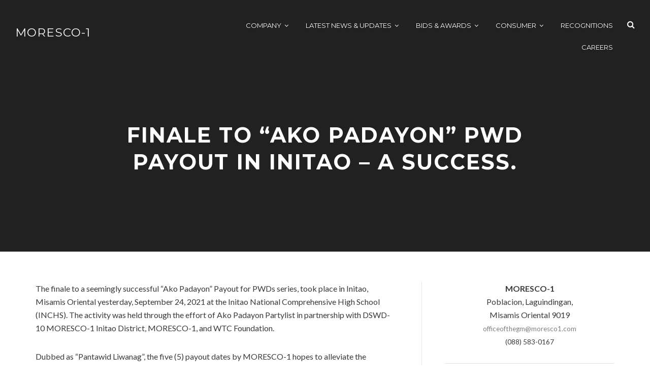

--- FILE ---
content_type: text/html; charset=UTF-8
request_url: https://moresco1.com/posts/finale-to-a-successful-pwd-payout-in-initao/
body_size: 12176
content:
<!DOCTYPE html>
<html lang="en">
<head>
<meta charset="UTF-8">
<meta name="viewport" content="width=device-width, initial-scale=1.0">
  <style>
    .image-container {
      position: relative;
      width: 300px;
      height: 200px;
    }

    .image-container img {
      width: 100%;
      height: 100%;
    }

    .overlay-content {
      position: absolute;
      top: 0;
      left: 0;
      width: 100%;
      height: 100%;
      display: flex;
      justify-content: center;
      align-items: center;
      color: white;
      font-size: 20px;
      background-color: rgba(0, 0, 0, 0.5); /* optional for a dark overlay */
    }
    
    body {font-family: Arial, Helvetica, sans-serif;}

    /* The Modal (background) */
    .modal {
      display: none; /* Hidden by default */
      position: fixed; /* Stay in place */
      z-index: 1; /* Sit on top */
      padding-top: 100px; /* Location of the box */
      left: 0;
      top: 0;
      width: 100%; /* Full width */
      height: 100%; /* Full height */
      overflow: auto; /* Enable scroll if needed */
      background-color: rgb(0,0,0); /* Fallback color */
      background-color: rgba(0,0,0,0.4); /* Black w/ opacity */
    }
    
    /* Modal Content */
    .modal-content {
      background-color: #fefefe;
      margin: auto;
      padding: 20px;
      border: 1px solid #888;
      width: 80%;
    }
    
    /* The Close Button */
    .close {
      color: #aaaaaa;
      float: right;
      font-size: 28px;
      font-weight: bold;
    }
    
    .close:hover,
    .close:focus {
      color: #000;
      text-decoration: none;
      cursor: pointer;
    }
  </style>
  
<link rel="profile" href="https://gmpg.org/xfn/11">

<title>Finale to &#8220;Ako Padayon&#8221; PWD payout in Initao &#8211; a success. &#8211; MORESCO-1</title>
<meta name='robots' content='max-image-preview:large' />
	<style>img:is([sizes="auto" i], [sizes^="auto," i]) { contain-intrinsic-size: 3000px 1500px }</style>
	<link rel='dns-prefetch' href='//fonts.googleapis.com' />
<link rel="alternate" type="application/rss+xml" title="MORESCO-1 &raquo; Feed" href="https://moresco1.com/feed/" />
<link rel="alternate" type="application/rss+xml" title="MORESCO-1 &raquo; Comments Feed" href="https://moresco1.com/comments/feed/" />
<script type="text/javascript">
/* <![CDATA[ */
window._wpemojiSettings = {"baseUrl":"https:\/\/s.w.org\/images\/core\/emoji\/16.0.1\/72x72\/","ext":".png","svgUrl":"https:\/\/s.w.org\/images\/core\/emoji\/16.0.1\/svg\/","svgExt":".svg","source":{"concatemoji":"https:\/\/moresco1.com\/wp-includes\/js\/wp-emoji-release.min.js?ver=6.8.3"}};
/*! This file is auto-generated */
!function(s,n){var o,i,e;function c(e){try{var t={supportTests:e,timestamp:(new Date).valueOf()};sessionStorage.setItem(o,JSON.stringify(t))}catch(e){}}function p(e,t,n){e.clearRect(0,0,e.canvas.width,e.canvas.height),e.fillText(t,0,0);var t=new Uint32Array(e.getImageData(0,0,e.canvas.width,e.canvas.height).data),a=(e.clearRect(0,0,e.canvas.width,e.canvas.height),e.fillText(n,0,0),new Uint32Array(e.getImageData(0,0,e.canvas.width,e.canvas.height).data));return t.every(function(e,t){return e===a[t]})}function u(e,t){e.clearRect(0,0,e.canvas.width,e.canvas.height),e.fillText(t,0,0);for(var n=e.getImageData(16,16,1,1),a=0;a<n.data.length;a++)if(0!==n.data[a])return!1;return!0}function f(e,t,n,a){switch(t){case"flag":return n(e,"\ud83c\udff3\ufe0f\u200d\u26a7\ufe0f","\ud83c\udff3\ufe0f\u200b\u26a7\ufe0f")?!1:!n(e,"\ud83c\udde8\ud83c\uddf6","\ud83c\udde8\u200b\ud83c\uddf6")&&!n(e,"\ud83c\udff4\udb40\udc67\udb40\udc62\udb40\udc65\udb40\udc6e\udb40\udc67\udb40\udc7f","\ud83c\udff4\u200b\udb40\udc67\u200b\udb40\udc62\u200b\udb40\udc65\u200b\udb40\udc6e\u200b\udb40\udc67\u200b\udb40\udc7f");case"emoji":return!a(e,"\ud83e\udedf")}return!1}function g(e,t,n,a){var r="undefined"!=typeof WorkerGlobalScope&&self instanceof WorkerGlobalScope?new OffscreenCanvas(300,150):s.createElement("canvas"),o=r.getContext("2d",{willReadFrequently:!0}),i=(o.textBaseline="top",o.font="600 32px Arial",{});return e.forEach(function(e){i[e]=t(o,e,n,a)}),i}function t(e){var t=s.createElement("script");t.src=e,t.defer=!0,s.head.appendChild(t)}"undefined"!=typeof Promise&&(o="wpEmojiSettingsSupports",i=["flag","emoji"],n.supports={everything:!0,everythingExceptFlag:!0},e=new Promise(function(e){s.addEventListener("DOMContentLoaded",e,{once:!0})}),new Promise(function(t){var n=function(){try{var e=JSON.parse(sessionStorage.getItem(o));if("object"==typeof e&&"number"==typeof e.timestamp&&(new Date).valueOf()<e.timestamp+604800&&"object"==typeof e.supportTests)return e.supportTests}catch(e){}return null}();if(!n){if("undefined"!=typeof Worker&&"undefined"!=typeof OffscreenCanvas&&"undefined"!=typeof URL&&URL.createObjectURL&&"undefined"!=typeof Blob)try{var e="postMessage("+g.toString()+"("+[JSON.stringify(i),f.toString(),p.toString(),u.toString()].join(",")+"));",a=new Blob([e],{type:"text/javascript"}),r=new Worker(URL.createObjectURL(a),{name:"wpTestEmojiSupports"});return void(r.onmessage=function(e){c(n=e.data),r.terminate(),t(n)})}catch(e){}c(n=g(i,f,p,u))}t(n)}).then(function(e){for(var t in e)n.supports[t]=e[t],n.supports.everything=n.supports.everything&&n.supports[t],"flag"!==t&&(n.supports.everythingExceptFlag=n.supports.everythingExceptFlag&&n.supports[t]);n.supports.everythingExceptFlag=n.supports.everythingExceptFlag&&!n.supports.flag,n.DOMReady=!1,n.readyCallback=function(){n.DOMReady=!0}}).then(function(){return e}).then(function(){var e;n.supports.everything||(n.readyCallback(),(e=n.source||{}).concatemoji?t(e.concatemoji):e.wpemoji&&e.twemoji&&(t(e.twemoji),t(e.wpemoji)))}))}((window,document),window._wpemojiSettings);
/* ]]> */
</script>
<style id='wp-emoji-styles-inline-css' type='text/css'>

	img.wp-smiley, img.emoji {
		display: inline !important;
		border: none !important;
		box-shadow: none !important;
		height: 1em !important;
		width: 1em !important;
		margin: 0 0.07em !important;
		vertical-align: -0.1em !important;
		background: none !important;
		padding: 0 !important;
	}
</style>
<link rel='stylesheet' id='wp-block-library-css' href='https://moresco1.com/wp-includes/css/dist/block-library/style.min.css?ver=6.8.3' type='text/css' media='all' />
<style id='wp-block-library-inline-css' type='text/css'>
.has-text-align-justify{text-align:justify;}
</style>
<style id='classic-theme-styles-inline-css' type='text/css'>
/*! This file is auto-generated */
.wp-block-button__link{color:#fff;background-color:#32373c;border-radius:9999px;box-shadow:none;text-decoration:none;padding:calc(.667em + 2px) calc(1.333em + 2px);font-size:1.125em}.wp-block-file__button{background:#32373c;color:#fff;text-decoration:none}
</style>
<style id='global-styles-inline-css' type='text/css'>
:root{--wp--preset--aspect-ratio--square: 1;--wp--preset--aspect-ratio--4-3: 4/3;--wp--preset--aspect-ratio--3-4: 3/4;--wp--preset--aspect-ratio--3-2: 3/2;--wp--preset--aspect-ratio--2-3: 2/3;--wp--preset--aspect-ratio--16-9: 16/9;--wp--preset--aspect-ratio--9-16: 9/16;--wp--preset--color--black: #1e272e;--wp--preset--color--cyan-bluish-gray: #abb8c3;--wp--preset--color--white: #ffffff;--wp--preset--color--pale-pink: #f78da7;--wp--preset--color--vivid-red: #cf2e2e;--wp--preset--color--luminous-vivid-orange: #ff6900;--wp--preset--color--luminous-vivid-amber: #fcb900;--wp--preset--color--light-green-cyan: #7bdcb5;--wp--preset--color--vivid-green-cyan: #00d084;--wp--preset--color--pale-cyan-blue: #8ed1fc;--wp--preset--color--vivid-cyan-blue: #0693e3;--wp--preset--color--vivid-purple: #9b51e0;--wp--preset--color--green: #048448;--wp--preset--color--red: #dc2d47;--wp--preset--color--blue: #3c40c6;--wp--preset--gradient--vivid-cyan-blue-to-vivid-purple: linear-gradient(135deg,rgba(6,147,227,1) 0%,rgb(155,81,224) 100%);--wp--preset--gradient--light-green-cyan-to-vivid-green-cyan: linear-gradient(135deg,rgb(122,220,180) 0%,rgb(0,208,130) 100%);--wp--preset--gradient--luminous-vivid-amber-to-luminous-vivid-orange: linear-gradient(135deg,rgba(252,185,0,1) 0%,rgba(255,105,0,1) 100%);--wp--preset--gradient--luminous-vivid-orange-to-vivid-red: linear-gradient(135deg,rgba(255,105,0,1) 0%,rgb(207,46,46) 100%);--wp--preset--gradient--very-light-gray-to-cyan-bluish-gray: linear-gradient(135deg,rgb(238,238,238) 0%,rgb(169,184,195) 100%);--wp--preset--gradient--cool-to-warm-spectrum: linear-gradient(135deg,rgb(74,234,220) 0%,rgb(151,120,209) 20%,rgb(207,42,186) 40%,rgb(238,44,130) 60%,rgb(251,105,98) 80%,rgb(254,248,76) 100%);--wp--preset--gradient--blush-light-purple: linear-gradient(135deg,rgb(255,206,236) 0%,rgb(152,150,240) 100%);--wp--preset--gradient--blush-bordeaux: linear-gradient(135deg,rgb(254,205,165) 0%,rgb(254,45,45) 50%,rgb(107,0,62) 100%);--wp--preset--gradient--luminous-dusk: linear-gradient(135deg,rgb(255,203,112) 0%,rgb(199,81,192) 50%,rgb(65,88,208) 100%);--wp--preset--gradient--pale-ocean: linear-gradient(135deg,rgb(255,245,203) 0%,rgb(182,227,212) 50%,rgb(51,167,181) 100%);--wp--preset--gradient--electric-grass: linear-gradient(135deg,rgb(202,248,128) 0%,rgb(113,206,126) 100%);--wp--preset--gradient--midnight: linear-gradient(135deg,rgb(2,3,129) 0%,rgb(40,116,252) 100%);--wp--preset--font-size--small: 13px;--wp--preset--font-size--medium: 20px;--wp--preset--font-size--large: 36px;--wp--preset--font-size--x-large: 42px;--wp--preset--spacing--20: 0.44rem;--wp--preset--spacing--30: 0.67rem;--wp--preset--spacing--40: 1rem;--wp--preset--spacing--50: 1.5rem;--wp--preset--spacing--60: 2.25rem;--wp--preset--spacing--70: 3.38rem;--wp--preset--spacing--80: 5.06rem;--wp--preset--shadow--natural: 6px 6px 9px rgba(0, 0, 0, 0.2);--wp--preset--shadow--deep: 12px 12px 50px rgba(0, 0, 0, 0.4);--wp--preset--shadow--sharp: 6px 6px 0px rgba(0, 0, 0, 0.2);--wp--preset--shadow--outlined: 6px 6px 0px -3px rgba(255, 255, 255, 1), 6px 6px rgba(0, 0, 0, 1);--wp--preset--shadow--crisp: 6px 6px 0px rgba(0, 0, 0, 1);}:where(.is-layout-flex){gap: 0.5em;}:where(.is-layout-grid){gap: 0.5em;}body .is-layout-flex{display: flex;}.is-layout-flex{flex-wrap: wrap;align-items: center;}.is-layout-flex > :is(*, div){margin: 0;}body .is-layout-grid{display: grid;}.is-layout-grid > :is(*, div){margin: 0;}:where(.wp-block-columns.is-layout-flex){gap: 2em;}:where(.wp-block-columns.is-layout-grid){gap: 2em;}:where(.wp-block-post-template.is-layout-flex){gap: 1.25em;}:where(.wp-block-post-template.is-layout-grid){gap: 1.25em;}.has-black-color{color: var(--wp--preset--color--black) !important;}.has-cyan-bluish-gray-color{color: var(--wp--preset--color--cyan-bluish-gray) !important;}.has-white-color{color: var(--wp--preset--color--white) !important;}.has-pale-pink-color{color: var(--wp--preset--color--pale-pink) !important;}.has-vivid-red-color{color: var(--wp--preset--color--vivid-red) !important;}.has-luminous-vivid-orange-color{color: var(--wp--preset--color--luminous-vivid-orange) !important;}.has-luminous-vivid-amber-color{color: var(--wp--preset--color--luminous-vivid-amber) !important;}.has-light-green-cyan-color{color: var(--wp--preset--color--light-green-cyan) !important;}.has-vivid-green-cyan-color{color: var(--wp--preset--color--vivid-green-cyan) !important;}.has-pale-cyan-blue-color{color: var(--wp--preset--color--pale-cyan-blue) !important;}.has-vivid-cyan-blue-color{color: var(--wp--preset--color--vivid-cyan-blue) !important;}.has-vivid-purple-color{color: var(--wp--preset--color--vivid-purple) !important;}.has-black-background-color{background-color: var(--wp--preset--color--black) !important;}.has-cyan-bluish-gray-background-color{background-color: var(--wp--preset--color--cyan-bluish-gray) !important;}.has-white-background-color{background-color: var(--wp--preset--color--white) !important;}.has-pale-pink-background-color{background-color: var(--wp--preset--color--pale-pink) !important;}.has-vivid-red-background-color{background-color: var(--wp--preset--color--vivid-red) !important;}.has-luminous-vivid-orange-background-color{background-color: var(--wp--preset--color--luminous-vivid-orange) !important;}.has-luminous-vivid-amber-background-color{background-color: var(--wp--preset--color--luminous-vivid-amber) !important;}.has-light-green-cyan-background-color{background-color: var(--wp--preset--color--light-green-cyan) !important;}.has-vivid-green-cyan-background-color{background-color: var(--wp--preset--color--vivid-green-cyan) !important;}.has-pale-cyan-blue-background-color{background-color: var(--wp--preset--color--pale-cyan-blue) !important;}.has-vivid-cyan-blue-background-color{background-color: var(--wp--preset--color--vivid-cyan-blue) !important;}.has-vivid-purple-background-color{background-color: var(--wp--preset--color--vivid-purple) !important;}.has-black-border-color{border-color: var(--wp--preset--color--black) !important;}.has-cyan-bluish-gray-border-color{border-color: var(--wp--preset--color--cyan-bluish-gray) !important;}.has-white-border-color{border-color: var(--wp--preset--color--white) !important;}.has-pale-pink-border-color{border-color: var(--wp--preset--color--pale-pink) !important;}.has-vivid-red-border-color{border-color: var(--wp--preset--color--vivid-red) !important;}.has-luminous-vivid-orange-border-color{border-color: var(--wp--preset--color--luminous-vivid-orange) !important;}.has-luminous-vivid-amber-border-color{border-color: var(--wp--preset--color--luminous-vivid-amber) !important;}.has-light-green-cyan-border-color{border-color: var(--wp--preset--color--light-green-cyan) !important;}.has-vivid-green-cyan-border-color{border-color: var(--wp--preset--color--vivid-green-cyan) !important;}.has-pale-cyan-blue-border-color{border-color: var(--wp--preset--color--pale-cyan-blue) !important;}.has-vivid-cyan-blue-border-color{border-color: var(--wp--preset--color--vivid-cyan-blue) !important;}.has-vivid-purple-border-color{border-color: var(--wp--preset--color--vivid-purple) !important;}.has-vivid-cyan-blue-to-vivid-purple-gradient-background{background: var(--wp--preset--gradient--vivid-cyan-blue-to-vivid-purple) !important;}.has-light-green-cyan-to-vivid-green-cyan-gradient-background{background: var(--wp--preset--gradient--light-green-cyan-to-vivid-green-cyan) !important;}.has-luminous-vivid-amber-to-luminous-vivid-orange-gradient-background{background: var(--wp--preset--gradient--luminous-vivid-amber-to-luminous-vivid-orange) !important;}.has-luminous-vivid-orange-to-vivid-red-gradient-background{background: var(--wp--preset--gradient--luminous-vivid-orange-to-vivid-red) !important;}.has-very-light-gray-to-cyan-bluish-gray-gradient-background{background: var(--wp--preset--gradient--very-light-gray-to-cyan-bluish-gray) !important;}.has-cool-to-warm-spectrum-gradient-background{background: var(--wp--preset--gradient--cool-to-warm-spectrum) !important;}.has-blush-light-purple-gradient-background{background: var(--wp--preset--gradient--blush-light-purple) !important;}.has-blush-bordeaux-gradient-background{background: var(--wp--preset--gradient--blush-bordeaux) !important;}.has-luminous-dusk-gradient-background{background: var(--wp--preset--gradient--luminous-dusk) !important;}.has-pale-ocean-gradient-background{background: var(--wp--preset--gradient--pale-ocean) !important;}.has-electric-grass-gradient-background{background: var(--wp--preset--gradient--electric-grass) !important;}.has-midnight-gradient-background{background: var(--wp--preset--gradient--midnight) !important;}.has-small-font-size{font-size: var(--wp--preset--font-size--small) !important;}.has-medium-font-size{font-size: var(--wp--preset--font-size--medium) !important;}.has-large-font-size{font-size: var(--wp--preset--font-size--large) !important;}.has-x-large-font-size{font-size: var(--wp--preset--font-size--x-large) !important;}
:where(.wp-block-post-template.is-layout-flex){gap: 1.25em;}:where(.wp-block-post-template.is-layout-grid){gap: 1.25em;}
:where(.wp-block-columns.is-layout-flex){gap: 2em;}:where(.wp-block-columns.is-layout-grid){gap: 2em;}
:root :where(.wp-block-pullquote){font-size: 1.5em;line-height: 1.6;}
</style>
<link rel='stylesheet' id='font-awesome-css' href='https://moresco1.com/wp-content/themes/appetite/assets/css/font-awesome.min.css?ver=4.7.0' type='text/css' media='all' />
<link rel='stylesheet' id='appetite-style-css' href='https://moresco1.com/wp-content/themes/appetite/style.min.css?ver=1.6.1' type='text/css' media='all' />
<style id='appetite-style-inline-css' type='text/css'>
 a, #colophon .site-info,
							.widget_tag_cloud a:hover,
							#secondary .widget a:hover,
							.hentry .entry-header .entry-title a:hover,
							.hentry .entry-content .more-link-container a:hover,
							.hentry .entry-summary .more-link-container a:hover,
							#primary-header .entry-cats:before,
							body:not(.search) #page .jetpack-testimonial.hentry .entry-title a,
							body:not(.search) #page .jetpack-testimonial.hentry .entry-title:after,
							.menu-wrapper .menu-group-title { color: #13a3c6; } 
 #page .social-list li a:hover::before,
							#page .mejs-controls .mejs-time-rail .mejs-time-current,
							#page .mejs-controls .mejs-horizontal-volume-slider .mejs-horizontal-volume-current,
                            #primary-header .edit-link .post-edit-link,
							body:not(.search) #page .jetpack-testimonial.hentry .thumb-link:before { background: #13a3c6; } 
 #page .social-list li a:hover::before,
							blockquote,
							body:not(.search) #page .jetpack-testimonial.hentry .thumb-link img { border-color: #13a3c6; } 
 @media only screen and (max-width:500px) {
							  .menu-wrapper .hentry .menu-price { color: #13a3c6; }
						  } 
 #colophon { background: #2374dd; } 
#colophon {
                                color: #ffffff;
                           } 

.posted-on, .cat-links, .byline, .comments-link { clip: rect(1px, 1px, 1px, 1px); height: 1px; position: absolute; overflow: hidden; width: 1px; }
</style>
<link rel='stylesheet' id='appetite-print-style-css' href='https://moresco1.com/wp-content/themes/appetite/assets/css/print-style.min.css?ver=1.0.0' type='text/css' media='print' />
<link rel='stylesheet' id='appetite-singular-style-css' href='https://moresco1.com/wp-content/themes/appetite/assets/css/pages/singular.min.css?ver=1.0.1' type='text/css' media='all' />
<link rel='stylesheet' id='appetite-google-fonts-css' href='https://fonts.googleapis.com/css?family=Lato%3A300%2C300i%2C400%2C400i%2C700%2C700i%7CMontserrat%3A300%2C300i%2C400%2C400i%2C700%2C700i&#038;subset=latin%2Clatin-ext%2Ccyrillic%2Ccyrillic-ext&#038;display=swap' type='text/css' media='all' />
<link rel='stylesheet' id='jetpack_css-css' href='https://moresco1.com/wp-content/plugins/jetpack/css/jetpack.css?ver=8.5' type='text/css' media='all' />
<script type="text/javascript" src="https://moresco1.com/wp-includes/js/jquery/jquery.min.js?ver=3.7.1" id="jquery-core-js"></script>
<script type="text/javascript" src="https://moresco1.com/wp-includes/js/jquery/jquery-migrate.min.js?ver=3.4.1" id="jquery-migrate-js"></script>
<link rel="https://api.w.org/" href="https://moresco1.com/wp-json/" /><link rel="alternate" title="JSON" type="application/json" href="https://moresco1.com/wp-json/wp/v2/posts/1501" /><link rel="EditURI" type="application/rsd+xml" title="RSD" href="https://moresco1.com/xmlrpc.php?rsd" />
<meta name="generator" content="WordPress 6.8.3" />
<link rel="canonical" href="https://moresco1.com/posts/finale-to-a-successful-pwd-payout-in-initao/" />
<link rel='shortlink' href='https://moresco1.com/?p=1501' />
<link rel="alternate" title="oEmbed (JSON)" type="application/json+oembed" href="https://moresco1.com/wp-json/oembed/1.0/embed?url=https%3A%2F%2Fmoresco1.com%2Fposts%2Ffinale-to-a-successful-pwd-payout-in-initao%2F" />
<link rel="alternate" title="oEmbed (XML)" type="text/xml+oembed" href="https://moresco1.com/wp-json/oembed/1.0/embed?url=https%3A%2F%2Fmoresco1.com%2Fposts%2Ffinale-to-a-successful-pwd-payout-in-initao%2F&#038;format=xml" />
<style type='text/css'>img#wpstats{display:none}</style><link rel="icon" href="https://moresco1.com/wp-content/uploads/2020/04/cropped-moresco-1_logo-32x32.png" sizes="32x32" />
<link rel="icon" href="https://moresco1.com/wp-content/uploads/2020/04/cropped-moresco-1_logo-192x192.png" sizes="192x192" />
<link rel="apple-touch-icon" href="https://moresco1.com/wp-content/uploads/2020/04/cropped-moresco-1_logo-180x180.png" />
<meta name="msapplication-TileImage" content="https://moresco1.com/wp-content/uploads/2020/04/cropped-moresco-1_logo-270x270.png" />
		<style type="text/css" id="wp-custom-css">
			@media only screen and (min-width: 768px){
	.site-header img{
		display: none;
	}
	
	.scroll-header img{
		padding-right : 10px;
		display:flex !important;
	}
	
	.scroll-header img{
		display:flex !important;
	}
	
	.site-branding {
		display:flex !important;
	}
}

@media only screen and (max-width: 992px) {
	.site-branding img {
			display: none;
	}
}
.homepage-widgets .widget:nth-child(2n) {
    background: #ecf4ff !important;
}


.toggle-sidebar { 
		background: #2374dd !important;
	  color : white !important;
}

.toggle-sidebar-close{
    color : white !important;
}

.toggle-sidebar-close:hover {
    color: #ececec !important
}

/* .search-field{
	 color : white !important;
} */

.sidebar-section .widget .widget-title {
    background: #eaeaea4f !important;
    padding: 8px !important;
}

.th-content .jetpack-the-content p:first-child {
	max-height:110px;
	overflow: hidden;
}

.tb-center {
		text-align: center; 
		vertical-align: middle;
	}
		</style>
		</head>

<body class="wp-singular post-template-default single single-post postid-1501 single-format-standard wp-theme-appetite has-sidebar date-hidden categories-hidden author-hidden comment-hidden">
<div id="page" class="site">
	<a class="skip-link screen-reader-text" href="#content">Skip to content</a>

	<div id="toggle-sidebar" class="toggle-sidebar th-hidden" aria-hidden="true">
		<div class="inner-panel th-stack--base th-text-sm th-text-secondary-base th-p-base th-pt-sm">
			<button id="close-toggle-sidebar" class="toggle-sidebar-close primary-font has-icon clean-button th-block th-text-center th-w-full" type="button">
				Close			</button><!-- .toggle-sidebar-close -->

			<form role="search" method="get" class="search-form" action="https://moresco1.com/">
				<label>
					<span class="screen-reader-text">Search for:</span>
					<input type="search" class="search-field" placeholder="Search &hellip;" value="" name="s" />
				</label>
				<input type="submit" class="search-submit" value="Search" />
			</form>
			<nav id="mobile-navigation" class="site-menu mobile-navigation lg:th-hidden th-block" aria-label="Mobile Menu"></nav>

            		</div><!-- .inner-panel -->
	</div><!-- #toggle-sidebar -->

	<header id="masthead" class="site-header primary-font th-flex sm:th-flex-no-wrap th-flex-wrap th-justify-center th-items-start th-p-base">
		<div class="site-branding th-stack--sm sm:th-text-align-unset th-text-center sm:th-mb-0 th-mb-base th-w-full">
			<a href="https://moresco1.com/" class="site-logo-link" rel="home" itemprop="url"></a>				<p class="site-title th-uppercase th-text-xl th-mb-0"><a href="https://moresco1.com/" rel="home">MORESCO-1</a></p>
							<p class="site-description th-text-base th-font-normal th-hidden th-mb-0">Energizing Development, Empowering Lives</p>
					</div><!-- .site-branding -->

		<nav id="site-navigation" class="site-menu main-navigation th-uppercase lg:th-block th-hidden th-w-full" aria-label="Primary Menu">
			<div class="menu-main-menu-container"><ul id="menu-main-menu" class="menu th-flex th-flex-wrap th-justify-end"><li id="menu-item-214" class="menu-item menu-item-type-custom menu-item-object-custom menu-item-has-children menu-item-214"><a href="#">Company</a>
<ul class="sub-menu">
	<li id="menu-item-215" class="menu-item menu-item-type-post_type menu-item-object-page menu-item-215"><a href="https://moresco1.com/corporateprofile/">Corporate Profile</a></li>
	<li id="menu-item-591" class="menu-item menu-item-type-post_type menu-item-object-page menu-item-591"><a href="https://moresco1.com/corporateprofile/home-1-page/">Board of Directors</a></li>
	<li id="menu-item-592" class="menu-item menu-item-type-post_type menu-item-object-page menu-item-592"><a href="https://moresco1.com/corporateprofile/home-page-2/">M1 Management Committee</a></li>
	<li id="menu-item-7216" class="menu-item menu-item-type-post_type menu-item-object-page menu-item-7216"><a href="https://moresco1.com/history-of-moresco-1/">MORESCO-1’s Humble Beginnings</a></li>
</ul>
</li>
<li id="menu-item-224" class="menu-item menu-item-type-custom menu-item-object-custom menu-item-has-children menu-item-224"><a href="#">Latest News &#038; Updates</a>
<ul class="sub-menu">
	<li id="menu-item-376" class="menu-item menu-item-type-taxonomy menu-item-object-category menu-item-376"><a href="https://moresco1.com/category/elektrikoopnews-newsletter/">ElektriKOOPNews</a></li>
	<li id="menu-item-474" class="menu-item menu-item-type-taxonomy menu-item-object-category menu-item-474"><a href="https://moresco1.com/category/scheduled-power-interruptions/">Scheduled Power Interruptions</a></li>
	<li id="menu-item-476" class="menu-item menu-item-type-taxonomy menu-item-object-category menu-item-476"><a href="https://moresco1.com/category/advisories/">Advisories</a></li>
	<li id="menu-item-753" class="menu-item menu-item-type-taxonomy menu-item-object-category menu-item-753"><a href="https://moresco1.com/category/daily-supply-load-demand/">Daily Supply &amp; Load Demand</a></li>
	<li id="menu-item-1317" class="menu-item menu-item-type-taxonomy menu-item-object-category menu-item-1317"><a href="https://moresco1.com/category/generation-charges/">Generation Charges</a></li>
	<li id="menu-item-278" class="menu-item menu-item-type-post_type menu-item-object-page menu-item-278"><a href="https://moresco1.com/grid-page-sample/">Press Releases</a></li>
	<li id="menu-item-5190" class="menu-item menu-item-type-taxonomy menu-item-object-category menu-item-5190"><a href="https://moresco1.com/category/community-development-engagements/">Community Development Engagements</a></li>
	<li id="menu-item-5191" class="menu-item menu-item-type-taxonomy menu-item-object-category menu-item-5191"><a href="https://moresco1.com/category/lifeline-information/">LIFELINE RATE | LIFELINE SUBSIDY</a></li>
	<li id="menu-item-5988" class="menu-item menu-item-type-taxonomy menu-item-object-category menu-item-5988"><a href="https://moresco1.com/category/csr/">CSR</a></li>
	<li id="menu-item-5989" class="menu-item menu-item-type-taxonomy menu-item-object-category menu-item-5989"><a href="https://moresco1.com/category/employee-volunteer-program/">Employee Volunteer Program</a></li>
	<li id="menu-item-7119" class="menu-item menu-item-type-taxonomy menu-item-object-category menu-item-7119"><a href="https://moresco1.com/category/power-supply-procurement-plan-pspp/">Power Supply Procurement Plan (PSPP)</a></li>
	<li id="menu-item-7120" class="menu-item menu-item-type-taxonomy menu-item-object-category menu-item-7120"><a href="https://moresco1.com/category/2024-2033-distribution-development-plan-ddp/">2024-2033 Distribution Development Plan (DDP)</a></li>
</ul>
</li>
<li id="menu-item-8252" class="menu-item menu-item-type-custom menu-item-object-custom menu-item-has-children menu-item-8252"><a href="#">Bids &#038; Awards</a>
<ul class="sub-menu">
	<li id="menu-item-8333" class="menu-item menu-item-type-taxonomy menu-item-object-category menu-item-8333"><a href="https://moresco1.com/category/invitations-to-bid/bids-and-awards-2025/">Bids and Awards 2025</a></li>
	<li id="menu-item-8332" class="menu-item menu-item-type-taxonomy menu-item-object-category menu-item-8332"><a href="https://moresco1.com/category/invitations-to-bid/bids-and-awards-2024/">Bids and Awards 2024</a></li>
	<li id="menu-item-8331" class="menu-item menu-item-type-taxonomy menu-item-object-category menu-item-8331"><a href="https://moresco1.com/category/invitations-to-bid/bids-and-awards-2023/">Bids and Awards 2023</a></li>
</ul>
</li>
<li id="menu-item-8251" class="menu-item menu-item-type-custom menu-item-object-custom menu-item-has-children menu-item-8251"><a href="#">Consumer</a>
<ul class="sub-menu">
	<li id="menu-item-917" class="menu-item menu-item-type-post_type menu-item-object-page menu-item-917"><a href="https://moresco1.com/search-bill/">Consumer&#8217;s Bill</a></li>
	<li id="menu-item-8237" class="menu-item menu-item-type-post_type menu-item-object-page menu-item-8237"><a href="https://moresco1.com/become-a-member/">Become a member</a></li>
</ul>
</li>
<li id="menu-item-8233" class="menu-item menu-item-type-post_type menu-item-object-page menu-item-8233"><a href="https://moresco1.com/recognitions/">Recognitions</a></li>
<li id="menu-item-152" class="menu-item menu-item-type-taxonomy menu-item-object-category menu-item-152"><a href="https://moresco1.com/category/careers/">Careers</a></li>
</ul></div>		</nav><!-- #site-navigation -->

		
		<button id="sidebar-button" class="toggle-sidebar-button has-icon clean-button th-uppercase th-flex lg:th-ml-sm" type="button" aria-expanded="false">
			<span class="screen-reader-text header-search">Search</span>
            <span class="header-menu lg:th-hidden th-block">Menu</span>
		</button><!-- .toggle-sidebar-button -->
	</header><!-- #masthead -->

	<div id="content" class="site-content">

<div id="primary-header" class="page-header th-text-center th-uppercase th-mb-lg th-pt-xl">
	
	<div class="container sm:th-py-2xl th-py-lg th-stack--base">
		<div class="entry-cats cat-links has-icon th-text-xs"><a href="https://moresco1.com/category/posts/" rel="category tag">Posts</a></div><h1 class="page-title entry-title th-text-3xl th-mx-auto th-tracking-wide">Finale to &#8220;Ako Padayon&#8221; PWD payout in Initao &#8211; a success.</h1>		<div class="entry-meta th-text-xs th-text-secondary-lighter th-links-inherit">
			<span class="posted-on has-icon"><a href="https://moresco1.com/posts/finale-to-a-successful-pwd-payout-in-initao/" rel="bookmark"><time class="entry-date published" datetime="2021-10-02T23:42:36+08:00">October 2, 2021</time><time class="updated" datetime="2021-10-03T07:00:59+08:00">October 3, 2021</time></a></span><span class="byline has-icon"> <span class="author vcard"><a class="url fn n" href="https://moresco1.com/author/admin/">admin</a></span></span>		</div><!-- .entry-meta -->
			</div><!-- .container -->
</div><!-- #primary-header -->

<div class="container th-flex th-flex-wrap">
	<div id="primary" class="content-area th-w-full">
		<main id="main" class="site-main">

			
<article id="post-1501" class="th-stack--base post-1501 post type-post status-publish format-standard hentry category-posts">
	<div class="entry-content">
		
<p>The finale to a seemingly successful “Ako Padayon” Payout for PWDs series, took place in Initao, Misamis Oriental yesterday, September 24, 2021 at the Initao National Comprehensive High School (INCHS). The activity was held through the effort of Ako Padayon Partylist in partnership with DSWD-10 MORESCO-1 Initao District, MORESCO-1, and WTC Foundation. </p>



<p>Dubbed as &#8220;Pantawid Liwanag&#8221;, the five (5) payout dates by MORESCO-1 hopes to alleviate the difficulties of the marginalized sector, especially the PWDs.The event was graced by Initao Director Agustin D. Caberte, Institutional Services Manager Edna P. Diango, who both served as speakers, enlightened the audience on the development of Ako Padayon Partylist in line with advocacy of the electric cooperative. The event was also made possible by the organizing efforts of Community Affairs Officer (CDO) Mr. Kevin Cabillon. Representatives of DSWD Region X – Ms Christine A. Escudero RSW and Ms Jeliza Lee Merida who provided assistance to the actual payout. Hosting the event was Mr. Doods L. Gumanid. </p>



<p>The event banners the message – “Ako Padayon sa Kahayag. Sa Kahayag, Ako Padayon”</p>



<p></p>



<p>”<a href="https://www.facebook.com/hashtag/pantawidliwanag4?__eep__=6&amp;__cft__[0]=AZVjOAA0fHpDfQMFllm9qRtqh7_LBam3Rs2YqFnepPWK4VWBV5nUTmPSXBvBVFICN-9RzkCIulomlqs8Ws7AYYHTLfG_acGpyiNaGNm7bN2nEpYmKCHtxF2VRr5TnwBWuYP4E9JMZANFHj7Avo1nHWGUtGzI1qYWgARFS9Lrhvngzg&amp;__tn__=*NK-R">#PantawidLiwanag4</a><a href="https://www.facebook.com/hashtag/akopadayonpilipino?__eep__=6&amp;__cft__[0]=AZVjOAA0fHpDfQMFllm9qRtqh7_LBam3Rs2YqFnepPWK4VWBV5nUTmPSXBvBVFICN-9RzkCIulomlqs8Ws7AYYHTLfG_acGpyiNaGNm7bN2nEpYmKCHtxF2VRr5TnwBWuYP4E9JMZANFHj7Avo1nHWGUtGzI1qYWgARFS9Lrhvngzg&amp;__tn__=*NK-R">#  AkoPadayonPilipino</a><a href="https://www.facebook.com/hashtag/pwd?__eep__=6&amp;__cft__[0]=AZVjOAA0fHpDfQMFllm9qRtqh7_LBam3Rs2YqFnepPWK4VWBV5nUTmPSXBvBVFICN-9RzkCIulomlqs8Ws7AYYHTLfG_acGpyiNaGNm7bN2nEpYmKCHtxF2VRr5TnwBWuYP4E9JMZANFHj7Avo1nHWGUtGzI1qYWgARFS9Lrhvngzg&amp;__tn__=*NK-R">  #pwd</a><a href="https://www.facebook.com/hashtag/stayconnected?__eep__=6&amp;__cft__[0]=AZVjOAA0fHpDfQMFllm9qRtqh7_LBam3Rs2YqFnepPWK4VWBV5nUTmPSXBvBVFICN-9RzkCIulomlqs8Ws7AYYHTLfG_acGpyiNaGNm7bN2nEpYmKCHtxF2VRr5TnwBWuYP4E9JMZANFHj7Avo1nHWGUtGzI1qYWgARFS9Lrhvngzg&amp;__tn__=*NK-R">  #StayConnected</a><a href="https://www.facebook.com/hashtag/empoweringlives?__eep__=6&amp;__cft__[0]=AZVjOAA0fHpDfQMFllm9qRtqh7_LBam3Rs2YqFnepPWK4VWBV5nUTmPSXBvBVFICN-9RzkCIulomlqs8Ws7AYYHTLfG_acGpyiNaGNm7bN2nEpYmKCHtxF2VRr5TnwBWuYP4E9JMZANFHj7Avo1nHWGUtGzI1qYWgARFS9Lrhvngzg&amp;__tn__=*NK-R">  #EmpoweringLives</a><a href="https://www.facebook.com/hashtag/akopadayonsakahayag?__eep__=6&amp;__cft__[0]=AZVjOAA0fHpDfQMFllm9qRtqh7_LBam3Rs2YqFnepPWK4VWBV5nUTmPSXBvBVFICN-9RzkCIulomlqs8Ws7AYYHTLfG_acGpyiNaGNm7bN2nEpYmKCHtxF2VRr5TnwBWuYP4E9JMZANFHj7Avo1nHWGUtGzI1qYWgARFS9Lrhvngzg&amp;__tn__=*NK-R">#AkoPadayonsaKahayag</a><a href="https://www.facebook.com/hashtag/moresco1cares?__eep__=6&amp;__cft__[0]=AZVjOAA0fHpDfQMFllm9qRtqh7_LBam3Rs2YqFnepPWK4VWBV5nUTmPSXBvBVFICN-9RzkCIulomlqs8Ws7AYYHTLfG_acGpyiNaGNm7bN2nEpYmKCHtxF2VRr5TnwBWuYP4E9JMZANFHj7Avo1nHWGUtGzI1qYWgARFS9Lrhvngzg&amp;__tn__=*NK-R"> #Moresco1CARES</a><a href="https://www.facebook.com/hashtag/advocacy?__eep__=6&amp;__cft__[0]=AZVjOAA0fHpDfQMFllm9qRtqh7_LBam3Rs2YqFnepPWK4VWBV5nUTmPSXBvBVFICN-9RzkCIulomlqs8Ws7AYYHTLfG_acGpyiNaGNm7bN2nEpYmKCHtxF2VRr5TnwBWuYP4E9JMZANFHj7Avo1nHWGUtGzI1qYWgARFS9Lrhvngzg&amp;__tn__=*NK-R"> #advocacy</a>  </p>



<p><a href="https://www.facebook.com/moresco.one/videos/230199892489184">https://www.facebook.com/moresco.one/videos/230199892489184</a></p>



<figure class="wp-block-gallery columns-3 is-cropped wp-block-gallery-1 is-layout-flex wp-block-gallery-is-layout-flex"><ul class="blocks-gallery-grid"><li class="blocks-gallery-item"><figure><img fetchpriority="high" decoding="async" width="1024" height="576" src="https://moresco1.com/wp-content/uploads/2021/10/1-4-1024x576.png" alt="" data-id="1504" data-full-url="https://moresco1.com/wp-content/uploads/2021/10/1-4.png" data-link="https://moresco1.com/?attachment_id=1504" class="wp-image-1504" srcset="https://moresco1.com/wp-content/uploads/2021/10/1-4-1024x576.png 1024w, https://moresco1.com/wp-content/uploads/2021/10/1-4-300x169.png 300w, https://moresco1.com/wp-content/uploads/2021/10/1-4-768x432.png 768w, https://moresco1.com/wp-content/uploads/2021/10/1-4-1536x864.png 1536w, https://moresco1.com/wp-content/uploads/2021/10/1-4.png 1920w" sizes="(max-width: 1024px) 100vw, 1024px" /></figure></li><li class="blocks-gallery-item"><figure><img decoding="async" width="1024" height="576" src="https://moresco1.com/wp-content/uploads/2021/10/2-3-1024x576.png" alt="" data-id="1505" data-full-url="https://moresco1.com/wp-content/uploads/2021/10/2-3.png" data-link="https://moresco1.com/?attachment_id=1505" class="wp-image-1505" srcset="https://moresco1.com/wp-content/uploads/2021/10/2-3-1024x576.png 1024w, https://moresco1.com/wp-content/uploads/2021/10/2-3-300x169.png 300w, https://moresco1.com/wp-content/uploads/2021/10/2-3-768x432.png 768w, https://moresco1.com/wp-content/uploads/2021/10/2-3-1536x864.png 1536w, https://moresco1.com/wp-content/uploads/2021/10/2-3.png 1920w" sizes="(max-width: 1024px) 100vw, 1024px" /></figure></li><li class="blocks-gallery-item"><figure><img decoding="async" width="1024" height="576" src="https://moresco1.com/wp-content/uploads/2021/10/3-1-1024x576.png" alt="" data-id="1506" data-full-url="https://moresco1.com/wp-content/uploads/2021/10/3-1.png" data-link="https://moresco1.com/?attachment_id=1506" class="wp-image-1506" srcset="https://moresco1.com/wp-content/uploads/2021/10/3-1-1024x576.png 1024w, https://moresco1.com/wp-content/uploads/2021/10/3-1-300x169.png 300w, https://moresco1.com/wp-content/uploads/2021/10/3-1-768x432.png 768w, https://moresco1.com/wp-content/uploads/2021/10/3-1-1536x864.png 1536w, https://moresco1.com/wp-content/uploads/2021/10/3-1.png 1920w" sizes="(max-width: 1024px) 100vw, 1024px" /></figure></li></ul></figure>



<p></p>
	</div><!-- .entry-content -->

		<footer class="entry-footer th-stack--base">
			</footer><!-- .entry-footer -->
	</article><!-- #post-## -->

	<nav class="navigation post-navigation" aria-label="Posts">
		<h2 class="screen-reader-text">Post navigation</h2>
		<div class="nav-links"><div class="nav-previous"><a href="https://moresco1.com/posts/the-second-to-the-last-ako-padayon-payout-for-pwds-took-place-in-mambuaya/" rel="prev"><span class="meta-nav primary-font th-block th-uppercase th-text-secondary-base th-text-xs th-tracking-wide">Previous</span> <span class="post-title th-italic th-font-bold">The second to the last “Ako Padayon” payout for PWDs took place in Mambuaya</span></a></div><div class="nav-next"><a href="https://moresco1.com/posts/moresco-1-joins-the-nation-in-the-celebration-of-octobers-national-indigenous-peoples-month/" rel="next"><span class="meta-nav primary-font th-block th-uppercase th-text-secondary-base th-text-xs th-tracking-wide">Next</span> <span class="post-title th-italic th-font-bold">MORESCO-1 joins the nation in the celebration of October&#8217;s National Indigenous Peoples Month.</span></a></div></div>
	</nav>
		</main><!-- #main -->
	</div><!-- #primary -->

	
<aside id="secondary" class="widget-area sidebar-section th-w-full th-pt-md th-mt-md">
	<aside id="text-6" class="widget widget_text">			<div class="textwidget"><p style="text-align: center;"><strong>MORESCO-1</strong><br />
Poblacion, Laguindingan,<br />
Misamis Oriental 9019<br />
<small style="color: grey;">officeofthegm@moresco1.com</small><br />
<small>(088) 583-0167</small></p>
</div>
		</aside><aside id="categories-3" class="widget widget_categories"><h4 class="widget-title th-uppercase th-text-base th-mb-sm">News and Updates</h4>
			<ul>
					<li class="cat-item cat-item-30"><a href="https://moresco1.com/category/2024-2033-distribution-development-plan-ddp/">2024-2033 Distribution Development Plan (DDP)</a> (5)
</li>
	<li class="cat-item cat-item-12"><a href="https://moresco1.com/category/advisories/">Advisories</a> (224)
</li>
	<li class="cat-item cat-item-6"><a href="https://moresco1.com/category/careers/">Careers</a> (32)
</li>
	<li class="cat-item cat-item-25"><a href="https://moresco1.com/category/community-development-engagements/">Community Development Engagements</a> (45)
</li>
	<li class="cat-item cat-item-28"><a href="https://moresco1.com/category/csr/">CSR</a> (33)
</li>
	<li class="cat-item cat-item-14"><a href="https://moresco1.com/category/daily-supply-load-demand/">Daily Supply &amp; Load Demand</a> (86)
</li>
	<li class="cat-item cat-item-10"><a href="https://moresco1.com/category/elektrikoopnews-newsletter/">ElektriKOOPNews</a> (31)
</li>
	<li class="cat-item cat-item-29"><a href="https://moresco1.com/category/employee-volunteer-program/">Employee Volunteer Program</a> (7)
</li>
	<li class="cat-item cat-item-15"><a href="https://moresco1.com/category/generation-charges/">Generation Charges</a> (79)
<ul class='children'>
	<li class="cat-item cat-item-18"><a href="https://moresco1.com/category/generation-charges/generation-charges-generation-charges/">2020 Breakdown of Generation Rates</a> (12)
</li>
	<li class="cat-item cat-item-19"><a href="https://moresco1.com/category/generation-charges/generation-charges-generation-charges-2/">2021 Breakdown of Generation Rates</a> (12)
</li>
	<li class="cat-item cat-item-20"><a href="https://moresco1.com/category/generation-charges/generation-charges-generation-charges-3/">2022 Breakdown of Generation Rates</a> (12)
</li>
	<li class="cat-item cat-item-22"><a href="https://moresco1.com/category/generation-charges/2023-breakdown-of-generation-rates/">2023 Breakdown of Generation Rates</a> (13)
</li>
	<li class="cat-item cat-item-27"><a href="https://moresco1.com/category/generation-charges/2024-generation-charges/">2024 Generation Charges</a> (13)
</li>
	<li class="cat-item cat-item-32"><a href="https://moresco1.com/category/generation-charges/2025-generation-charges/">2025 Generation Charges</a> (12)
</li>
</ul>
</li>
	<li class="cat-item cat-item-17"><a href="https://moresco1.com/category/invitations-to-bid/">Invitations to Bid</a> (45)
<ul class='children'>
	<li class="cat-item cat-item-41"><a href="https://moresco1.com/category/invitations-to-bid/bids-and-awards-2023/">Bids and Awards 2023</a> (12)
</li>
	<li class="cat-item cat-item-39"><a href="https://moresco1.com/category/invitations-to-bid/bids-and-awards-2025/">Bids and Awards 2025</a> (4)
</li>
</ul>
</li>
	<li class="cat-item cat-item-24"><a href="https://moresco1.com/category/lifeline-information/">LIFELINE RATE | LIFELINE SUBSIDY</a> (10)
</li>
	<li class="cat-item cat-item-7"><a href="https://moresco1.com/category/posts/">Posts</a> (546)
<ul class='children'>
	<li class="cat-item cat-item-23"><a href="https://moresco1.com/category/posts/board-of-directors-and-district-elections/">BOARD OF DIRECTORS and District Elections</a> (34)
</li>
	<li class="cat-item cat-item-37"><a href="https://moresco1.com/category/posts/congratulatory-and-greetings/">Congratulatory and Greetings</a> (2)
</li>
	<li class="cat-item cat-item-38"><a href="https://moresco1.com/category/posts/customer-service-standards/">Customer Service Standards</a> (2)
</li>
	<li class="cat-item cat-item-21"><a href="https://moresco1.com/category/posts/forum-symposia-town-hall-agma/">Forum | Symposia | Town Hall | AGMA</a> (39)
</li>
	<li class="cat-item cat-item-33"><a href="https://moresco1.com/category/posts/special-events-and-projects/">Special Events and projects</a> (12)
</li>
</ul>
</li>
	<li class="cat-item cat-item-16"><a href="https://moresco1.com/category/residential-power-rates/">Residential Power Rates</a> (33)
</li>
	<li class="cat-item cat-item-11"><a href="https://moresco1.com/category/scheduled-power-interruptions/">Scheduled Power Interruptions</a> (94)
</li>
			</ul>

			</aside><aside id="media_video-2" class="widget widget_media_video"><div style="width:100%;" class="wp-video"><!--[if lt IE 9]><script>document.createElement('video');</script><![endif]-->
<video class="wp-video-shortcode" id="video-1501-1" preload="metadata" controls="controls"><source type="video/youtube" src="https://www.youtube.com/watch?v=obKopPt8o2c&#038;_=1" /><a href="https://www.youtube.com/watch?v=obKopPt8o2c">https://www.youtube.com/watch?v=obKopPt8o2c</a></video></div></aside></aside><!-- #secondary -->
</div><!-- .container -->


	</div><!-- #content -->

	<footer id="colophon" class="site-footer lg:th-pt-xl th-py-md">
		<div class="container th-stack--base">

			            <div class="footer-widget-area th-flex th-flex-wrap th-stack-full--base lg:th-p-base lg:th-pb-lg th-pb-base th-mb-lg">
                <aside id="text-3" class="widget widget_text th-w-full th-px-base footer-widget"><h4 class="widget-title th-uppercase th-text-base th-mb-sm">Hotlines</h4>			<div class="textwidget"><p>Opol Service Area : <strong>0917 709 1549<br />
</strong>Canitoan Sub-Office : <strong>0917 706 3151</strong><br />
Laguindingan SA : <strong>0917 848 1624</strong><br />
Manticao Service Area : <strong>0998 554 7020</strong><br />
Talakag Service Area : <strong>0917 553 5232</strong></p>
<p>&nbsp;</p>
</div>
		</aside><aside id="text-2" class="widget widget_text th-w-full th-px-base footer-widget"><h4 class="widget-title th-uppercase th-text-base th-mb-sm">24 HOUR CUSTOMER SERVICE HOTLINE NUMBERS</h4>			<div class="textwidget"><p><strong>GLOBE:</strong><br />
0917 325 8560 (TEXTS)<br />
0917 794 8314 (CALLS)</p>
<p><strong>SMART:<br />
</strong>0920 955 8560 (TEXTS)<br />
0999 883 8614 (CALLS)</p>
<div></div>
</div>
		</aside><aside id="text-5" class="widget widget_text th-w-full th-px-base footer-widget"><h4 class="widget-title th-uppercase th-text-base th-mb-sm">Office Hours</h4>			<div class="textwidget"><p>Monday-Friday</p>
<p>Opol: <strong>8:00 AM &#8211; 5:00 PM<br />
</strong>Canitoan Sub-Office : <strong>8:00 AM &#8211; 5:00 PM</strong><br />
Laguindingan: <strong>8:00 AM &#8211; 5:00 PM</strong><br />
Manticao: <strong>8:00 AM &#8211; 5:00 PM</strong><br />
Talakag: <strong>8:00 AM &#8211; 5:00 PM</strong></p>
</div>
		</aside>            </div><!-- .footer-widget-area -->
            
			<div class="site-copyright th-text-center">
				2026 MORESCO-1<span class="footer-content"><br> 9019, Poblacion, Laguindingan, <br>Misamis Oriental, Philippines </span>			</div><!-- .site-copyright -->

			<div class="site-info th-text-center th-uppercase">
                				<a href="https://wordpress.org/">Proudly powered by MFI Solutions</a>
				<span class="sep"> | </span>
				TREBLA®
			</div><!-- .site-info -->
		</div><!-- .container -->
	</footer><!-- #colophon -->
</div><!-- #page -->
<script type="text/javascript">
  jQuery(document).ready( function() {
    if (window.location.href.indexOf("https") == -1) {
        var url = window.location.href.replace(/http?:\/\//i, "");
        window.location.replace("https://"+url);
    } 
});  
</script>
<script type="speculationrules">
{"prefetch":[{"source":"document","where":{"and":[{"href_matches":"\/*"},{"not":{"href_matches":["\/wp-*.php","\/wp-admin\/*","\/wp-content\/uploads\/*","\/wp-content\/*","\/wp-content\/plugins\/*","\/wp-content\/themes\/appetite\/*","\/*\\?(.+)"]}},{"not":{"selector_matches":"a[rel~=\"nofollow\"]"}},{"not":{"selector_matches":".no-prefetch, .no-prefetch a"}}]},"eagerness":"conservative"}]}
</script>

			<script>(function(d, s, id) {
			var js, fjs = d.getElementsByTagName(s)[0];
			js = d.createElement(s); js.id = id;
			js.src = 'https://connect.facebook.net/en_US/sdk/xfbml.customerchat.js#xfbml=1&version=v6.0&autoLogAppEvents=1'
			fjs.parentNode.insertBefore(js, fjs);
			}(document, 'script', 'facebook-jssdk'));</script>
			<div class="fb-customerchat" attribution="wordpress" attribution_version="2.3" page_id="1556056671339368"></div>

			<link rel='stylesheet' id='mediaelement-css' href='https://moresco1.com/wp-includes/js/mediaelement/mediaelementplayer-legacy.min.css?ver=4.2.17' type='text/css' media='all' />
<link rel='stylesheet' id='wp-mediaelement-css' href='https://moresco1.com/wp-includes/js/mediaelement/wp-mediaelement.min.css?ver=6.8.3' type='text/css' media='all' />
<style id='core-block-supports-inline-css' type='text/css'>
.wp-block-gallery.wp-block-gallery-1{--wp--style--unstable-gallery-gap:var( --wp--style--gallery-gap-default, var( --gallery-block--gutter-size, var( --wp--style--block-gap, 0.5em ) ) );gap:var( --wp--style--gallery-gap-default, var( --gallery-block--gutter-size, var( --wp--style--block-gap, 0.5em ) ) );}
</style>
<script type="text/javascript" src="https://moresco1.com/wp-content/themes/appetite/assets/js/public/appetite.min.js?ver=1.3.5" id="appetite-script-js"></script>
<script type="text/javascript" id="mediaelement-core-js-before">
/* <![CDATA[ */
var mejsL10n = {"language":"en","strings":{"mejs.download-file":"Download File","mejs.install-flash":"You are using a browser that does not have Flash player enabled or installed. Please turn on your Flash player plugin or download the latest version from https:\/\/get.adobe.com\/flashplayer\/","mejs.fullscreen":"Fullscreen","mejs.play":"Play","mejs.pause":"Pause","mejs.time-slider":"Time Slider","mejs.time-help-text":"Use Left\/Right Arrow keys to advance one second, Up\/Down arrows to advance ten seconds.","mejs.live-broadcast":"Live Broadcast","mejs.volume-help-text":"Use Up\/Down Arrow keys to increase or decrease volume.","mejs.unmute":"Unmute","mejs.mute":"Mute","mejs.volume-slider":"Volume Slider","mejs.video-player":"Video Player","mejs.audio-player":"Audio Player","mejs.captions-subtitles":"Captions\/Subtitles","mejs.captions-chapters":"Chapters","mejs.none":"None","mejs.afrikaans":"Afrikaans","mejs.albanian":"Albanian","mejs.arabic":"Arabic","mejs.belarusian":"Belarusian","mejs.bulgarian":"Bulgarian","mejs.catalan":"Catalan","mejs.chinese":"Chinese","mejs.chinese-simplified":"Chinese (Simplified)","mejs.chinese-traditional":"Chinese (Traditional)","mejs.croatian":"Croatian","mejs.czech":"Czech","mejs.danish":"Danish","mejs.dutch":"Dutch","mejs.english":"English","mejs.estonian":"Estonian","mejs.filipino":"Filipino","mejs.finnish":"Finnish","mejs.french":"French","mejs.galician":"Galician","mejs.german":"German","mejs.greek":"Greek","mejs.haitian-creole":"Haitian Creole","mejs.hebrew":"Hebrew","mejs.hindi":"Hindi","mejs.hungarian":"Hungarian","mejs.icelandic":"Icelandic","mejs.indonesian":"Indonesian","mejs.irish":"Irish","mejs.italian":"Italian","mejs.japanese":"Japanese","mejs.korean":"Korean","mejs.latvian":"Latvian","mejs.lithuanian":"Lithuanian","mejs.macedonian":"Macedonian","mejs.malay":"Malay","mejs.maltese":"Maltese","mejs.norwegian":"Norwegian","mejs.persian":"Persian","mejs.polish":"Polish","mejs.portuguese":"Portuguese","mejs.romanian":"Romanian","mejs.russian":"Russian","mejs.serbian":"Serbian","mejs.slovak":"Slovak","mejs.slovenian":"Slovenian","mejs.spanish":"Spanish","mejs.swahili":"Swahili","mejs.swedish":"Swedish","mejs.tagalog":"Tagalog","mejs.thai":"Thai","mejs.turkish":"Turkish","mejs.ukrainian":"Ukrainian","mejs.vietnamese":"Vietnamese","mejs.welsh":"Welsh","mejs.yiddish":"Yiddish"}};
/* ]]> */
</script>
<script type="text/javascript" src="https://moresco1.com/wp-includes/js/mediaelement/mediaelement-and-player.min.js?ver=4.2.17" id="mediaelement-core-js"></script>
<script type="text/javascript" src="https://moresco1.com/wp-includes/js/mediaelement/mediaelement-migrate.min.js?ver=6.8.3" id="mediaelement-migrate-js"></script>
<script type="text/javascript" id="mediaelement-js-extra">
/* <![CDATA[ */
var _wpmejsSettings = {"pluginPath":"\/wp-includes\/js\/mediaelement\/","classPrefix":"mejs-","stretching":"responsive","audioShortcodeLibrary":"mediaelement","videoShortcodeLibrary":"mediaelement"};
/* ]]> */
</script>
<script type="text/javascript" src="https://moresco1.com/wp-includes/js/mediaelement/wp-mediaelement.min.js?ver=6.8.3" id="wp-mediaelement-js"></script>
<script type="text/javascript" src="https://moresco1.com/wp-includes/js/mediaelement/renderers/vimeo.min.js?ver=4.2.17" id="mediaelement-vimeo-js"></script>
<script type='text/javascript' src='https://stats.wp.com/e-202604.js' async='async' defer='defer'></script>
<script type='text/javascript'>
	_stq = window._stq || [];
	_stq.push([ 'view', {v:'ext',j:'1:8.5',blog:'177073801',post:'1501',tz:'8',srv:'moresco1.com'} ]);
	_stq.push([ 'clickTrackerInit', '177073801', '1501' ]);
</script>
</body>
</html>


--- FILE ---
content_type: text/css
request_url: https://moresco1.com/wp-content/themes/appetite/style.min.css?ver=1.6.1
body_size: 11737
content:
/*!
Theme Name: Appetite
Theme URI: https://themesharbor.com/downloads/appetite/
Author: Themes Harbor
Author URI: https://themesharbor.com
Description: Appetite is a clean, flexible and fully responsive WordPress theme with special features for restaurants and cafes. Also, this theme can be used for any other business sites.
Version: 1.6.1
License: GNU General Public License v2 or later
License URI: http://www.gnu.org/licenses/gpl-2.0.html
Text Domain: appetite
Tags: accessibility-ready, custom-menu, editor-style, featured-images, rtl-language-support, sticky-post, threaded-comments, translation-ready

This theme, like WordPress, is licensed under the GPL.

Appetite is based on Underscores http://underscores.me/, (C) 2012-2015 Automattic, Inc.
Underscores is distributed under the terms of the GNU GPL v2 or later.
*/

/*! normalize.css v8.0.1 | MIT License | github.com/necolas/normalize.css */html{line-height:1.15;-webkit-text-size-adjust:100%}body{margin:0}main{display:block}h1{font-size:2em;margin:.67em 0}hr{-webkit-box-sizing:content-box;box-sizing:content-box;height:0;overflow:visible}pre{font-family:monospace,monospace;font-size:1em}a{background-color:transparent}abbr[title]{border-bottom:none;text-decoration:underline;-webkit-text-decoration:underline dotted;text-decoration:underline dotted}b,strong{font-weight:bolder}code,kbd,samp{font-family:monospace,monospace;font-size:1em}small{font-size:80%}sub,sup{font-size:75%;line-height:0;position:relative;vertical-align:baseline}sub{bottom:-.25em}sup{top:-.5em}img{border-style:none}button,input,optgroup,select,textarea{font-family:inherit;font-size:100%;line-height:1.15;margin:0}button,input{overflow:visible}button,select{text-transform:none}[type=button],[type=reset],[type=submit],button{-webkit-appearance:button}[type=button]::-moz-focus-inner,[type=reset]::-moz-focus-inner,[type=submit]::-moz-focus-inner,button::-moz-focus-inner{border-style:none;padding:0}[type=button]:-moz-focusring,[type=reset]:-moz-focusring,[type=submit]:-moz-focusring,button:-moz-focusring{outline:1px dotted ButtonText}fieldset{padding:.35em .75em .625em}legend{-webkit-box-sizing:border-box;box-sizing:border-box;color:inherit;display:table;max-width:100%;white-space:normal}progress{vertical-align:baseline}textarea{overflow:auto}[type=checkbox],[type=radio]{-webkit-box-sizing:border-box;box-sizing:border-box;padding:0}[type=number]::-webkit-inner-spin-button,[type=number]::-webkit-outer-spin-button{height:auto}[type=search]{-webkit-appearance:textfield;outline-offset:-2px}[type=search]::-webkit-search-decoration{-webkit-appearance:none}::-webkit-file-upload-button{-webkit-appearance:button;font:inherit}details{display:block}summary{display:list-item}[hidden],template{display:none}blockquote,dd,dl,figure,h1,h2,h3,h4,h5,h6,hr,p,pre{margin:0}button{background-color:transparent;background-image:none;padding:0}button:focus{outline:1px dotted;outline:5px auto -webkit-focus-ring-color}ol,ul{list-style:none;margin:0;padding:0}html{font-family:system-ui,-apple-system,BlinkMacSystemFont,Segoe UI,Roboto,Helvetica Neue,Arial,Noto Sans,sans-serif,Apple Color Emoji,Segoe UI Emoji,Segoe UI Symbol,Noto Color Emoji;line-height:1.5}*,:after,:before{-webkit-box-sizing:border-box;box-sizing:border-box;border:0 solid}hr{border-top-width:1px}img{border-style:solid}textarea{resize:vertical}input::-webkit-input-placeholder,textarea::-webkit-input-placeholder{color:#a0aec0}input::-moz-placeholder,textarea::-moz-placeholder{color:#a0aec0}input:-ms-input-placeholder,textarea:-ms-input-placeholder{color:#a0aec0}input::-ms-input-placeholder,textarea::-ms-input-placeholder{color:#a0aec0}input::placeholder,textarea::placeholder{color:#a0aec0}[role=button],button{cursor:pointer}h1,h2,h3,h4,h5,h6{font-size:inherit;font-weight:inherit}a{color:inherit;text-decoration:inherit}button,input,optgroup,select,textarea{color:inherit;line-height:inherit;padding:0}code,kbd,pre,samp{font-family:Menlo,Monaco,Consolas,Liberation Mono,Courier New,monospace}audio,canvas,embed,iframe,img,object,svg,video{display:block;vertical-align:middle}img,video{height:auto;max-width:100%}html{-webkit-box-sizing:border-box;box-sizing:border-box}*,:after,:before{-webkit-box-sizing:inherit;box-sizing:inherit}body{background-color:#fff}blockquote:after,blockquote:before,q:after,q:before{content:""}blockquote,q{quotes:"" ""}hr{background-color:#eee;border:0;height:1px;margin-bottom:30px;margin-top:30px}ol,ul{margin:0 0 30px 1.5em}ul{list-style:disc}ol{list-style:decimal}li>ol,li>ul{margin-bottom:0;margin-left:1.5em}dd,dt{line-height:1.42857143}dt{font-weight:700}dd{margin:0 1.5em 1.875em}img{height:auto;max-width:100%}figure{margin:0 0 30px}table{background-color:transparent;border-collapse:collapse;border-spacing:0;max-width:100%;width:100%}th{text-align:left}table>tbody>tr>td,table>tbody>tr>th,table>tfoot>tr>td,table>tfoot>tr>th,table>thead>tr>td,table>thead>tr>th{border-top:1px solid #ddd;line-height:1.42857143;padding:8px;vertical-align:top}table>thead>tr>th{border-bottom:2px solid #ddd;vertical-align:bottom}table>caption+thead>tr:first-child>td,table>caption+thead>tr:first-child>th,table>colgroup+thead>tr:first-child>td,table>colgroup+thead>tr:first-child>th,table>thead:first-child>tr:first-child>td,table>thead:first-child>tr:first-child>th{border-top:0}table>tbody+tbody{border-top:2px solid #ddd}table table{background-color:#fff}.table-condensed>tbody>tr>td,.table-condensed>tbody>tr>th,.table-condensed>tfoot>tr>td,.table-condensed>tfoot>tr>th,.table-condensed>thead>tr>td,.table-condensed>thead>tr>th{padding:5px}.table-bordered,.table-bordered>tbody>tr>td,.table-bordered>tbody>tr>th,.table-bordered>tfoot>tr>td,.table-bordered>tfoot>tr>th,.table-bordered>thead>tr>td,.table-bordered>thead>tr>th{border:1px solid #ddd}.table-bordered>thead>tr>td,.table-bordered>thead>tr>th{border-bottom-width:2px}.table-striped>tbody>tr:nth-child(odd){background-color:#f9f9f9}.table-hover>tbody>tr:hover{background-color:#f5f5f5}.table-responsive{min-height:.01%;overflow-x:auto}button,input,select,textarea{font-family:inherit;font-size:inherit;line-height:inherit}input[type=color],input[type=date],input[type=datetime-local],input[type=datetime],input[type=email],input[type=month],input[type=number],input[type=password],input[type=search],input[type=tel],input[type=text],input[type=time],input[type=url],input[type=week],textarea{background:rgba(0,0,0,.07);border:none}input[type=color],input[type=date],input[type=datetime-local],input[type=datetime],input[type=email],input[type=month],input[type=number],input[type=password],input[type=search],input[type=tel],input[type=text],input[type=time],input[type=url],input[type=week]{font-weight:400;height:38px;padding:0 10px}textarea{padding:10px}input[type=color]:focus,input[type=date]:focus,input[type=datetime-local]:focus,input[type=datetime]:focus,input[type=email]:focus,input[type=month]:focus,input[type=number]:focus,input[type=password]:focus,input[type=search]:focus,input[type=tel]:focus,input[type=text]:focus,input[type=time]:focus,input[type=url]:focus,input[type=week]:focus,textarea:focus{-webkit-box-shadow:0 0 3px rgba(0,0,0,.3) inset;background:rgba(0,0,0,.04);box-shadow:inset 0 0 3px rgba(0,0,0,.3);outline:0;outline:thin dotted\9}.primary-button,button,input[type=submit]{background:none;border:2px solid;cursor:pointer;display:inline-block;font-size:.75em;font-size:.75rem;font-weight:700;height:38px;line-height:34px;padding:0 18px;text-decoration:none;text-transform:uppercase;vertical-align:bottom}.primary-button:hover,button:hover,input[type=submit]:hover{background:#383a3b;border:2px solid #383a3b;color:#fff}.clean-button{-webkit-box-shadow:none;background:none;border:none;border-radius:0;box-shadow:none;color:inherit;font-size:inherit;height:auto;line-height:inherit;outline:medium none invert;outline:initial;padding:0;text-shadow:none}.clean-button:hover{background:none;border:none;color:inherit}fieldset{margin:0;min-width:0}fieldset,legend{border:0;padding:0}legend{border-bottom:1px solid #e5e5e5;color:#333;display:block;font-size:21px;line-height:inherit;margin-bottom:20px;width:100%}label{display:inline-block;font-weight:700;margin-bottom:5px;max-width:100%}body,button,input,select,textarea{color:#383a3b;font-family:Lato,-apple-system,BlinkMacSystemFont,Segoe UI,Roboto,Oxygen,Ubuntu,Cantarell,Fira Sans,Droid Sans,Helvetica Neue,sans-serif;font-size:16px;line-height:1.65}.primary-font,h1,h2,h3,h4,h5,h6{font-family:Montserrat,-apple-system,BlinkMacSystemFont,Segoe UI,Roboto,Oxygen,Ubuntu,Cantarell,Fira Sans,Droid Sans,Helvetica Neue,sans-serif}.h1,.h2,.h3,.h4,.h5,.h6,h1,h2,h3,h4,h5,h6{clear:both;color:inherit;font-weight:700;line-height:1.3}.h1,h1{font-size:2.566rem}.h2,h2{font-size:2.027rem}.h3,h3{font-size:1.602rem}.h4,h4{font-size:1.266rem}.h5,h5{font-size:1rem}.h6,h6{font-size:.889rem}p{margin-bottom:30px;margin-top:0}blockquote,cite,dfn,em,i{font-style:italic}blockquote{background:rgba(0,0,0,.02);border-left:8px solid #cfa527;font-size:1.25em;font-size:1.25rem;line-height:1.5;margin-top:0;padding:25px 35px}blockquote blockquote{font-size:1em;font-size:1rem}blockquote cite{color:#969696;font-size:1rem;font-style:normal}blockquote :last-child{margin-bottom:0}address{margin:0 0 30px}pre:not(.line-pre){background:#edeff0;color:#484e57;font-family:Courier\ 10 Pitch,Courier,monospace;font-size:15px;font-size:.9375rem;line-height:1.6;margin-bottom:1.6em;max-width:100%;overflow:auto;padding:4% 6%}code,kbd,tt,var{font-family:Monaco,Consolas,Andale Mono,DejaVu Sans Mono,monospace;font-size:15px;font-size:.9375rem}code{background-color:#f9f2f4;color:#c7254e;font-size:90%;padding:2px 4px}pre code{background-color:transparent;border-radius:0;color:inherit;font-size:inherit;padding:0;white-space:pre-wrap}abbr,acronym{border-bottom:1px dotted #666;cursor:help}ins,mark{background:#fff9c0;text-decoration:none}big{font-size:125%}small{font-size:85%}a{-webkit-transition:color .35s ease-in-out,opacity .35s ease-in-out,background-color .35s ease-in-out;color:#c7a84e;font-weight:400;transition:color .35s ease-in-out,opacity .35s ease-in-out,background-color .35s ease-in-out}a,a:focus,a:hover{text-decoration:none}a:focus,a:hover{color:inherit}a:focus{outline:thin dotted;outline:5px auto -webkit-focus-ring-color;outline-offset:-2px}#comments .comment-content a:not(.primary-button):not(.btn):not(.more-link),.hentry .entry-content a:not(.primary-button):not(.btn):not(.more-link),.hentry .entry-summary a:not(.primary-button):not(.btn):not(.more-link),.hentry .page-content a:not(.primary-button):not(.btn):not(.more-link){text-decoration:underline}.th-links-inherit a{color:inherit}[class^=th-stack]>*{margin:0}.th-stack--lg>*+*{margin-top:60px}.th-stack--md>*+*{margin-top:45px}.th-stack--base>*+*{margin-top:30px}.th-stack--sm>*+*{margin-top:15px}.th-stack--xs>*+*{margin-top:7.5px}.th-stack-full--lg>*{margin-top:60px}.th-stack-full--base>*{margin-top:30px}.th-stack-full--sm>*{margin-top:15px}.th-list-stack--base>*+*{border-top:1px solid #e5e5e5;margin-top:30px;padding-top:30px}.th-list-stack--md>*+*{border-top:1px solid #e5e5e5;margin-top:45px;padding-top:45px}#page .slideshow-window,#page .tiled-gallery,#page .wp-playlist,#page div#jp-relatedposts,.jetpack-video-wrapper,.mejs-container,address,blockquote,dd,dl,ol,p,pre,table,ul{margin-bottom:30px}#page .jetpack-recipe .jetpack-recipe-meta .jetpack-recipe-print:before,.has-icon:after,.has-icon:before,.main-navigation li.menu-item-has-children>a:after,.main-navigation li.page_item_has_children>a:after,.post-navigation .nav-next:before,.post-navigation .nav-previous:before,body:not(.search) #page .jetpack-testimonial.hentry .entry-title:after{-webkit-font-smoothing:antialiased;display:inline-block;font-family:FontAwesome;font-style:normal;font-weight:400;text-decoration:inherit}#comments .comment-author .avatar,.author-container .avatar,.single-jetpack-testimonial #primary-header .entry-thumb img,body:not(.search) #page .jetpack-testimonial.hentry .thumb-link:before,body:not(.search) #page .jetpack-testimonial.hentry .thumb-link img{border-radius:50%}.list-unstyled{margin-left:0}.list-inline,.list-unstyled{list-style:none;padding-left:0}.list-inline{margin-left:-5px}.list-inline>li{display:inline-block;padding-left:5px;padding-right:5px}.lead{font-size:16px;font-weight:300;line-height:1.4;margin-bottom:20px}.pull-right{float:right!important}.pull-left{float:left!important}.uppercase{text-transform:uppercase}.container{margin-left:auto;margin-right:auto;padding-left:15px;padding-right:15px}.screen-reader-text{clip:rect(1px,1px,1px,1px);height:1px;overflow:hidden;position:absolute!important;width:1px}.screen-reader-text:focus{-webkit-box-shadow:0 0 2px 2px rgba(0,0,0,.6);background-color:#f1f1f1;border-radius:3px;box-shadow:0 0 2px 2px rgba(0,0,0,.6);clip:auto!important;color:#21759b;display:block;font-size:14px;font-size:.875rem;font-weight:700;height:auto;left:5px;line-height:normal;padding:15px 23px 14px;text-decoration:none;top:5px;width:auto;z-index:100000}#content[tabindex="-1"]:focus{outline:0}.alignleft{display:inline;float:left;margin-right:30px}.alignright{display:inline;float:right;margin-left:30px}.aligncenter{clear:both;display:block;margin:0 auto}.clear:after,.clear:before,.clearfix:after,.clearfix:before,.comment-content:after,.comment-content:before,.container:after,.container:before,.entry-content:after,.entry-content:before,.row:after,.row:before,.site-content:after,.site-content:before,.site-footer:after,.site-footer:before,.site-header:after,.site-header:before{-ms-flex-order:99;-ms-flex-preferred-size:0;-webkit-box-ordinal-group:100;content:"";display:table;flex-basis:0;order:99;table-layout:fixed}.clear:after,.clearfix:after,.comment-content:after,.container:after,.entry-content:after,.row:after,.site-content:after,.site-footer:after,.site-header:after{clear:both}.site-header{background-color:#121212;color:#fff;padding-bottom:20px;padding-top:20px;text-shadow:0 1px 1px rgba(0,0,0,.3)}.admin-bar #masthead{top:32px}.site-header a{color:inherit}.site-branding img{display:inline-block}.site-header .site-title{letter-spacing:.05em;line-height:1.25}.toggle-sidebar-button:before{content:"\f002"}.toggle-sidebar{-webkit-animation:toggle-slide-in .2s ease;-webkit-box-shadow:inset 15px 0 30px 1px rgba(0,0,0,.5);-webkit-transition:right .2s ease;animation:toggle-slide-in .2s ease;background:#17181a;box-shadow:inset 15px 0 30px 1px rgba(0,0,0,.5);height:100%;max-width:340px;overflow:scroll;overflow-x:hidden;position:fixed;right:-340px;top:0;transition:right .2s ease;visibility:hidden;width:100%;z-index:9999}.toggle-sidebar .inner-panel{position:relative}.active-toggle-sidebar{overflow:hidden}.active-toggle-sidebar #masthead{left:-340px;right:340px}.active-toggle-sidebar .site-header .toggle-sidebar-button:before{content:"\f00d"}.active-toggle-sidebar .toggle-sidebar{-webkit-box-shadow:0 0 10px rgba(0,0,0,.1);box-shadow:0 0 10px rgba(0,0,0,.1);display:block;right:0;visibility:visible}.hidden-toggle-sidebar .toggle-sidebar{-webkit-animation:toggle-slide-out .2s ease;animation:toggle-slide-out .2s ease;display:block;height:0;right:-340px;visibility:hidden}.site{-webkit-transition:right .2s ease;position:relative;right:0;transition:right .2s ease}@-webkit-keyframes toggle-slide-in{0%{right:-340px}to{right:0}}@keyframes toggle-slide-in{0%{right:-340px}to{right:0}}@-webkit-keyframes toggle-slide-out{0%{height:100%;right:0;visibility:visible}to{height:100%;right:-340px}}@keyframes toggle-slide-out{0%{height:100%;right:0;visibility:visible}to{height:100%;right:-340px}}.toggle-sidebar .search-form label,.toggle-sidebar .search-form label input{margin:0;width:100%}.toggle-sidebar .search-form label input{background:hsla(0,0%,100%,.1);border:1px solid hsla(0,0%,100%,.03);color:#d9d8d5}.toggle-sidebar .search-form .search-submit{display:none}.admin-bar .toggle-sidebar{top:32px}.toggle-sidebar-close:before{content:"\f00d";margin-right:.15rem}.toggle-sidebar-close:hover{color:#fff}.site-footer{background:#383a3b;color:#969696}.site-copyright:before{content:"\00a9";padding-right:2px}.site-footer .site-info{color:#c7a84e;font-size:.563rem;letter-spacing:.2em;line-height:1.4;opacity:.5}.footer-widget-area{background:rgba(0,0,0,.1)}.site-menu ul{list-style:none;margin:0;padding-left:0}.main-navigation li,.mobile-navigation li{display:block;position:relative;width:100%}.main-navigation{display:block;margin-bottom:-12px}.main-navigation li.menu-item-has-children>a:after,.main-navigation li.page_item_has_children>a:after{content:"\f107";padding-left:6px}.main-navigation .children li.page_item_has_children>a:after,.main-navigation .sub-menu li.menu-item-has-children>a:after{content:"\f105"}.main-navigation a{-webkit-transition:border .35s ease-in-out,opacity .35s ease-in-out;border:1px solid transparent;border-radius:20px;display:block;font-size:.813em;font-size:.813rem;line-height:1.6;margin-bottom:12px;padding:4px 12px;text-decoration:none;transition:border .35s ease-in-out,opacity .35s ease-in-out}.main-navigation ul ul{background:rgba(0,0,0,.8);border-radius:6px;float:left;left:-999em;padding:0 11px;position:absolute;top:100%;z-index:99999}.main-navigation ul ul ul{left:-999em;top:0}.main-navigation ul ul a{border:none;font-size:.688em;margin:0;padding:8px 0}.main-navigation ul ul li{min-width:130px;width:100%}.main-navigation ul ul>*+*{border-top:1px dashed hsla(0,0%,100%,.2)}.main-navigation li.focus>a,.main-navigation li:hover>a{border-color:inherit}.main-navigation ul ul li.focus>a,.main-navigation ul ul li:hover>a{opacity:.5}.main-navigation ul li.focus>ul,.main-navigation ul li:hover>ul{left:auto}.main-navigation ul ul li.focus>ul,.main-navigation ul ul li:hover>ul{border-left:1px solid hsla(0,0%,100%,.2);left:100%}.mobile-navigation{border-bottom:2px solid;padding-bottom:30px}.mobile-navigation ul{color:#fff;font-size:1rem;font-weight:700}.mobile-navigation ul ul{border-left:1px solid hsla(0,0%,100%,.1);color:#969696;font-size:.889rem;font-weight:400;margin-bottom:.3rem;margin-top:.5rem;padding-left:.55rem}.mobile-navigation ul>*+*{margin-top:.3rem}.mobile-navigation a{color:inherit}.mobile-navigation a:hover{opacity:.5}.social-list li,.social-list li a{display:inline-block}.social-list li a{color:inherit}.social-list li a:hover:before{background-color:#c7a84e;border-color:#c7a84e;color:#fff}.social-list li{margin:.25rem .3rem}.social-list li a:before{border:2px solid;border-radius:50%;content:"\f0c1";font-size:1.125rem;height:42px;line-height:38px;width:42px}.social-list li a[href*="facebook.com"]:before,.social-list li a[href*="fb.me/"]:before{content:"\f09a"}.social-list li a[href*="twitter.com"]:before{content:"\f099"}.social-list li a[href*="plus.google.com"]:before{content:"\f0d5"}.social-list li a[href*="dribbble.com"]:before{content:"\f17d"}.social-list li a[href*="pinterest."]:before{content:"\f0d2"}.social-list li a[href*="github.com"]:before{content:"\f113"}.social-list li a[href*="tumblr.com"]:before{content:"\f173"}.social-list li a[href*="youtube.com"]:before{content:"\f16a"}.social-list li a[href*="flickr.com"]:before{content:"\f16e"}.social-list li a[href*="vimeo.com"]:before{content:"\f194"}.social-list li a[href*="instagram.com"]:before{content:"\f16d"}.social-list li a[href*="linkedin.com"]:before{content:"\f0e1"}.social-list li a[href*="/feed"]:before{content:"\f09e"}.social-list li a[href*="behance.net"]:before{content:"\f1b4"}.social-list li a[href*="vk.com"]:before{content:"\f189"}.social-list li a[href*="soundcloud.com"]:before{content:"\f1be"}.social-list li a[href*="reddit.com"]:before{content:"\f1a1"}.social-list li a[href^="mailto:"]:before{content:"\f0e0"}.social-list li a[href*="deviantart.com"]:before{content:"\f1bd"}.social-list li a[href*="foursquare.com"]:before{content:"\f180"}.social-list li a[href*="digg.com"]:before{content:"\f1a6"}.social-list li a[href*="stumbleupon.com"]:before{content:"\f1a4"}.social-list li a[href*="spotify.com"]:before{content:"\f1bc"}.social-list li a[href*="dropbox.com"]:before{content:"\f16b"}.social-list li a[href*=skype]:before{content:"\f17e"}.social-list li a[href*="twitch.tv"]:before{content:"\f1e8"}.social-list li a[href*="wordpress.com"]:before,.social-list li a[href*="wordpress.org"]:before{content:"\f19a"}.social-list li a[href*="slideshare.net"]:before{content:"\f1e7"}.social-list li a[href*="apple.com"]:before{content:"\f179"}.social-list li a[href*="xing.com"]:before{content:"\f168"}.social-list li a[href*="houzz.com"]:before{content:"\f27c"}.social-list li a[href*="medium.com"]:before{content:"\f23a"}.social-list li a[href*="telegram.me"]:before,.social-list li a[href*="telegram.org"]:before{content:"\f2c6"}.social-list li a[href*="snapchat.com"]:before{content:"\f2ac"}.social-list li a[href*="tripadvisor."]:before{content:"\f262"}.social-list li a[href*="yelp.com"]:before{content:"\f1e9"}.social-list li a[href*="goo.gl/maps/"]:before{content:"\f278"}.social-list li a[href*="amazon."]:before{content:"\f270"}.social-list li a[href^="tel:"]:before{content:"\f095"}.comment-navigation,.navigation.pagination,.post-navigation{overflow:hidden}.comment-navigation .nav-previous,.post-navigation .nav-previous{float:left;width:50%}.comment-navigation .nav-next,.post-navigation .nav-next{float:right;text-align:right;width:50%}.post-navigation{position:relative}.post-navigation:before{background:#e5e5e5;bottom:0;content:"";left:49.99999%;position:absolute;top:0;width:1px}.post-navigation a{color:inherit}.post-navigation a:hover{color:#969696}.navigation.pagination .next,.navigation.pagination .prev{font-size:.79rem}.navigation.pagination{font-size:.889rem;text-transform:uppercase}.navigation.pagination .page-numbers{border:2px solid #e5e5e5;color:#969696;float:left;font-weight:700;height:45px;line-height:41px;margin:0 6px 0 0;min-width:45px;padding:0 10px;text-align:center;text-decoration:none;width:auto}.navigation.pagination .current,.navigation.pagination a:hover{border-color:inherit;color:#383a3b}.sidebar-section>*+*{border-top:1px solid #e5e5e5;margin-top:30px;padding-top:30px}.widget{word-wrap:break-word}.widget .widget-title{letter-spacing:.05em}.widget:not(.front-page-block) ul{-webkit-padding-start:0;list-style:none;margin:0;padding-left:0}.widget:not(.front-page-block) ul li{line-height:1.45}#secondary .widget a:hover,.widget_tag_cloud a:hover{color:#c7a84e}#secondary .widget a{color:#000;color:initial}.widget select{max-width:100%}.widget.widget_archive li,.widget.widget_categories li,.widget_search .search-form{display:-webkit-box;display:-ms-flexbox;display:flex}.widget_search .search-form .search-field,.widget_search .search-form label{width:100%}.widget_search .search-form .search-submit{margin-left:.5rem}.widget.widget_archive li,.widget.widget_categories li{-ms-flex-wrap:wrap;color:#ddd;flex-wrap:wrap;width:100%}.widget.widget_archive li:hover,.widget.widget_categories li:hover{color:inherit}.widget.widget_archive li a,.widget.widget_categories li a{margin-right:auto}.widget.widget_archive li a+ul,.widget.widget_categories li a+ul{width:100%}.widget.widget_archive li ul,.widget.widget_categories li ul{margin-left:1em}.widget .widget-list li,.widget.widget_archive ul>*+*,.widget.widget_authors ul>li,.widget.widget_categories li,.widget.widget_meta ul>*+*,.widget.widget_nav_menu li,.widget.widget_pages li,.widget.widget_recent_comments tr,.widget.widget_recent_comments ul>*+*,.widget.widget_recent_entries ul>*+*,.widget.widget_rss ul>*+*{border-top:1px dotted rgba(0,0,0,.2);margin-top:10px;padding-top:10px}.footer-widget-area .widget .widget-list li,.footer-widget-area .widget.widget_archive li,.footer-widget-area .widget.widget_authors ul>li,.footer-widget-area .widget.widget_categories li,.footer-widget-area .widget.widget_meta li,.footer-widget-area .widget.widget_nav_menu li,.footer-widget-area .widget.widget_pages li,.footer-widget-area .widget.widget_recent_comments li,.footer-widget-area .widget.widget_recent_comments tr,.footer-widget-area .widget.widget_recent_entries li,.footer-widget-area .widget.widget_rss li{border-color:inherit}.widget .widget-list>li:first-child,.widget.widget_authors ul>li:first-child,.widget.widget_categories ul:not(.children)>li:first-child,.widget.widget_nav_menu ul:not(.sub-menu)>li:first-child,.widget.widget_pages ul:not(.children)>li:first-child,.widget.widget_recent_comments tr:first-child{border-top:none;padding-top:0}.widget.widget_recent_entries .post-date{display:block;font-size:.688em;margin-bottom:13px;margin-top:5px}.widget_tag_cloud li{border:0;padding-bottom:3px;padding-top:0}.widget_tag_cloud a{border:2px solid;color:inherit;display:inline-block;font-size:12px!important;font-weight:700;line-height:25px;margin:0 0 3px;padding:0 9px!important;text-transform:uppercase}.widget.widget_author_grid ul,.widget.widget_goodreads div[class*=gr_custom_each_container]{overflow:hidden}.widget.widget_goodreads div[class*=gr_custom_each_container]{border-bottom:1px solid rgba(0,0,0,.05);margin-bottom:20px;padding-bottom:20px}.widget.widget_goodreads div[class*=gr_custom_each_container]:last-child{border:none;padding:0}.widget.widget_goodreads div[class*=gr_custom_book_container]{float:left;margin-right:15px}.widget.widget_goodreads div[class*=gr_custom_rating]{line-height:1;margin-bottom:5px}.widget.widget_goodreads div[class*=gr_custom_title]{line-height:1.4}.widget.widget_goodreads div[class*=gr_custom_author]{font-size:11px}.widget.widget_author_grid ul li{float:left;width:25%}.widget.widget_authors .avatar,.widget.widget_authors li a strong{display:block}.widget.widget_authors .avatar{margin-bottom:20px;margin-top:30px}.widget.widget_authors li strong{color:#969696;font-size:18px;margin-bottom:15px}.widget .table-responsive{border:none!important}.widget.widget_recent_comments td{border-top:none}.widget.widget_recent_comments td.recentcommentsavatartop,.widget.widget_recent_comments td.recentcommentstextend{padding-bottom:0;padding-left:0}.sidebar-section{border-top:1px solid #e5e5e5}.th-cover{left:0;position:absolute;top:0}.th-featured-image{-o-object-fit:cover;object-fit:cover;opacity:.35}.th-background-cover{background-position:50%;background-repeat:no-repeat;background-size:cover}.page-header{background-color:#212121;color:#fff}.page-header.has-background{position:relative;text-shadow:0 1px 1px rgba(0,0,0,.3)}.page-header.has-background .container{position:relative;z-index:1}.page-header .container{visibility:hidden}.page-header.visible .container{visibility:visible}.page-header .page-title{max-width:880px;white-space:normal;word-wrap:normal}.taxonomy-description{max-width:42rem;text-transform:none}.site-content{padding-bottom:60px;word-wrap:break-word}.entry-content>:last-child,.th-content>:last-child{margin-bottom:0}.entry-meta>*+*{margin-left:.85rem}.entry-meta>span{display:inline-block}.entry-meta .posted-on:before{content:"\f073"}.entry-meta .byline:before{content:"\f007";margin-right:4px}.entry-meta .comments-link:before{content:"\f075"}.cat-links .sep{margin:0 .25rem;opacity:.5}.cat-links a{font-weight:700}.more-link-container a:hover{color:#c7a84e}.more-link-container a,.page-header a.button{-webkit-box-shadow:none;border:2px solid;box-shadow:none;display:inline-block;font-weight:700;line-height:1.1;padding:.7rem 1rem;text-decoration:none}.post-password-form label,.search-form label{margin-bottom:0}.hentry .entry-content h1,.hentry .entry-content h2,.hentry .entry-content h3,.hentry .entry-content h4,.hentry .entry-content h5,.hentry .entry-content h6{margin-bottom:15px;margin-top:30px}.page-links{clear:both}.page-links>*{display:inline-block}#page .page-links a{text-decoration:none}.page-links>:not(.page-links-title){border:2px solid;padding:.1em .7em}.page-links>*+*{margin-left:7.5px}.page-links .page-links-title+*{margin-left:0}.page-links a{color:#383a3b}.page-links .current,.page-links a:hover{background-color:#383a3b;border-color:#383a3b;color:#fff}.page-links span{font-weight:700}.hentry .mejs-container,.hentry .wp-playlist{margin-bottom:30px}.site .wp-playlist-light .wp-playlist-playing{background:none}.hentry .wp-playlist{padding:10px 10px 0}#page .hentry .wp-playlist a{text-decoration:none}.hentry .wp-playlist .wp-playlist-tracks a{color:inherit;padding:10px 0}.hentry .wp-playlist-item{color:#969696}.hentry .wp-playlist-light .wp-playlist-playing{color:#383a3b;font-weight:700}.hentry .wp-playlist-item-length{top:10px}.grid-row .entry-header a,.regular-page .entry-header a{color:inherit}.grid-row .entry-header a:hover,.regular-page .entry-header a:hover{color:#c7a84e}.grid-row .entry-title a,.regular-page .entry-header a{font-weight:700}.hfeed .entry-header .th-links-inherit a:hover{color:#c7a84e}.hfeed .entry-header .entry-title{clear:none}.archive .page-header .page-title span:first-of-type{display:none}#page{background:#fff}.has-custom-background #page{margin:15px}.home.blog.inactive-header-image #primary-header .container{padding-bottom:0;padding-top:0}#primary-header .entry-cats:before,.entry-meta .comments-link:before,.entry-meta .posted-on:before{margin-right:6px}.sticky{display:block}.hentry{-ms-word-wrap:break-word;word-wrap:break-word}.updated:not(.published){display:none}.group-blog .byline,.single .byline{display:inline}.homepage-widgets>*{width:100%}.page-template-front-page .page-header{margin-bottom:0}.homepage-widgets .widget:nth-child(2n){background:#f4f2e6}.homepage-widgets .front-page-block #jp-post-flair{display:none}.home.page:not(.page-template-front-page) #content{margin-bottom:30px}.home.page-template-front-page #content{margin-bottom:0;padding-bottom:0}.homepage-widgets .regular-page .entry-title{font-size:1.802em}.regular-page .th-has-line-sep:after{margin-left:0;margin-right:0}.th-has-line-sep:after{border-bottom:1px solid #383a3b;content:"";display:block;margin:25px 0 -5px;width:100px}.grid-row .recent-post .entry-title{font-size:1.266rem}.grid-row .grid-sep:last-child,.grid-row .sharedaddy{display:none}.grid-row .thumb-link+.entry-title{margin-top:30px}body:not(.search) #page .jetpack-testimonial.hentry{background:#fafafa;border:none;font-size:1.25em;font-size:1.25rem;line-height:1.6;padding:35px}body.single-jetpack-testimonial #page .jetpack-testimonial.hentry{padding:0}body:not(.search) #page .jetpack-testimonial.hentry .thumb-link{margin-bottom:25px;position:relative}body:not(.search) #page .jetpack-testimonial.hentry .entry-content :last-child{margin-bottom:0}body:not(.search) #page .jetpack-testimonial.hentry .thumb-link img{background:#fff;border:3px solid #c7a84e;padding:3px;width:175px}body:not(.search) #page .jetpack-testimonial.hentry .thumb-link:before{background:#c7a84e;bottom:-25px;color:#fff;content:"\201C";font-family:Times New Roman,Georgia,Serif;font-size:2em;font-weight:900;height:50px;line-height:63px;margin-right:-25px;position:absolute;right:50%;text-align:center;width:50px}body:not(.search) #page .jetpack-testimonial.hentry .frame{overflow:hidden}body:not(.search) #page .jetpack-testimonial.hentry .entry-title{margin:10px 0 15px}body:not(.search) #page .jetpack-testimonial.hentry .entry-title:after,body:not(.search) #page .jetpack-testimonial.hentry .entry-title a{color:#c7a84e}body:not(.search) #page .jetpack-testimonial.hentry .entry-title:after{content:"\f005 \f005 \f005 \f005 \f005";display:block;font-size:.688em;letter-spacing:.2em;margin-top:10px}.single-jetpack-testimonial #page .hentry{background:none!important;padding-top:0!important}.single-jetpack-testimonial #page .hentry .entry-content{border:none}.single-jetpack-testimonial #primary-header .entry-thumb img{border:3px solid #fff;margin:0 auto 30px;width:125px}.error404 .error-404.not-found{margin-bottom:90px;margin-top:30px}.error404 #content{padding-bottom:0}.error404 #primary-header{margin-bottom:60px}.error404 .error-404.not-found .page-content{text-align:center}.error404 .search-form{margin-top:35px;z-index:1}.error404 .content-area,.error404 .search-form{position:relative}.error404 .content-area:before{bottom:0;content:"404";font-size:14em;font-weight:700;line-height:0;opacity:.04;position:absolute;right:0;z-index:-1}.menu-wrapper .menu-items>*+*{margin-top:30px}.menu-wrapper .menu-items{width:100%}.menu-wrapper .menu-group-title{color:#c7a84e;font-size:1.602rem;text-transform:uppercase}.menu-wrapper .menu-group-description{color:#969696;margin-top:7.5px}.menu-wrapper .hentry.has-post-thumbnail{position:relative;min-height:60px}.menu-wrapper .hentry.has-post-thumbnail>:not(.entry-thumb){padding-left:75px}.menu-wrapper .entry-thumb{left:0;position:absolute;top:0;width:60px}.menu-wrapper .hentry .entry-title{font-size:1rem;font-weight:400}.menu-wrapper .hentry .menu-price{color:#c7a84e;font-weight:700;line-height:1.15}.menu-wrapper .hentry .entry-meta span{background:#e83a30;border-radius:30px;color:#fff;font-size:10px;padding:2px 7px;text-transform:uppercase}.comment-content img.wp-smiley,.entry-content img.wp-smiley,.page-content img.wp-smiley{border:none;margin-bottom:0;margin-top:0;padding:0}embed,iframe,object{max-width:100%}.entry-attachment img,img[class*=wp-image-]{border:3px solid rgba(0,0,0,.05);padding:1px}.wp-caption{margin-bottom:30px;max-width:100%}.wp-caption img[class*=wp-image-]{display:block;margin:0 auto}.wp-caption-text{text-align:center}.wp-caption .wp-caption-text{color:#969696;font-size:.813em;margin:.5em 0}.gallery{margin-bottom:30px;overflow:hidden}.gallery-item{float:left;margin:0 1px 1px 0;overflow:hidden;position:relative}.gallery-columns-1 .gallery-item{max-width:100%}.gallery-columns-2 .gallery-item{max-width:49.5%;max-width:calc(50% - 1px)}.gallery-columns-3 .gallery-item{max-width:33%;max-width:calc(33.3% - 1px)}.gallery-columns-4 .gallery-item{max-width:24.5%;max-width:calc(25% - 1px)}.gallery-columns-5 .gallery-item{max-width:19.5%;max-width:calc(20% - 1px)}.gallery-columns-6 .gallery-item{max-width:16%;max-width:calc(16.66% - 1px)}.gallery-columns-7 .gallery-item{max-width:13.5%;max-width:calc(14.285% - 1px)}.gallery-columns-8 .gallery-item{max-width:12%;max-width:calc(12.5% - 1px)}.gallery-columns-9 .gallery-item{max-width:10%;max-width:calc(11.11% - 1px)}.gallery-columns-1 .gallery-item:nth-of-type(1n),.gallery-columns-2 .gallery-item:nth-of-type(2n),.gallery-columns-3 .gallery-item:nth-of-type(3n),.gallery-columns-4 .gallery-item:nth-of-type(4n),.gallery-columns-5 .gallery-item:nth-of-type(5n),.gallery-columns-6 .gallery-item:nth-of-type(6n),.gallery-columns-7 .gallery-item:nth-of-type(7n),.gallery-columns-8 .gallery-item:nth-of-type(8n),.gallery-columns-9 .gallery-item:nth-of-type(9n){margin-right:0}.gallery-columns-1.gallery-size-medium figure.gallery-item:nth-of-type(1n+1),.gallery-columns-1.gallery-size-thumbnail figure.gallery-item:nth-of-type(1n+1),.gallery-columns-2.gallery-size-thumbnail figure.gallery-item:nth-of-type(odd),.gallery-columns-3.gallery-size-thumbnail figure.gallery-item:nth-of-type(3n+1),.gallery-columns-4.gallery-size-thumbnail figure.gallery-item:nth-of-type(4n+1),.gallery-columns-5.gallery-size-thumbnail figure.gallery-item:nth-of-type(5n+1),.gallery-columns-6.gallery-size-thumbnail figure.gallery-item:nth-of-type(6n+1),.gallery-columns-7.gallery-size-thumbnail figure.gallery-item:nth-of-type(7n+1),.gallery-columns-8.gallery-size-thumbnail figure.gallery-item:nth-of-type(8n+1),.gallery-columns-9.gallery-size-thumbnail figure.gallery-item:nth-of-type(9n+1){clear:left}.gallery-caption{background:rgba(0,0,0,.4);background:-webkit-gradient(linear,left top,left bottom,from(rgba(0,0,0,.26)),color-stop(59%,rgba(0,0,0,.59)),color-stop(69%,rgba(0,0,0,.65)));background:linear-gradient(180deg,rgba(0,0,0,.26) 0,rgba(0,0,0,.59) 59%,rgba(0,0,0,.65) 69%);bottom:0;color:#fff;filter:progid:DXImageTransform.Microsoft.gradient(startColorstr="#42000000",endColorstr="#a6000000",GradientType=0);font-size:11px;height:0;left:0;line-height:1.2;margin:0;opacity:0;padding:10px;position:absolute;visibility:hidden;width:100%}.gallery-item:hover .gallery-caption{height:30%;opacity:1;visibility:visible}.gallery-columns-7 .gallery-caption,.gallery-columns-8 .gallery-caption,.gallery-columns-9 .gallery-caption{display:none}.jetpack-testimonial-shortcode .testimonial-entry{background:#fafafa;padding:90px 30px 30px;position:relative}.jetpack-testimonial-shortcode .testimonial-entry:before{content:"\201C";font-family:Times New Roman,Georgia,Serif;font-size:5em;font-weight:900;height:0;left:30px;opacity:.3;position:absolute;top:0;width:0}.jetpack-testimonial-shortcode .testimonial-entry .testimonial-entry-content{margin:0}.jetpack-testimonial-shortcode .testimonial-entry{margin-bottom:30px}.jetpack-testimonial-shortcode .testimonial-entry .more-link-container{line-height:1;position:absolute;right:30px;top:40px}.jetpack-testimonial-shortcode .testimonial-entry .more-link-container a{border:none;color:#aaa;font-size:11px;padding:0}.jetpack-testimonial-shortcode .testimonial-featured-image img{width:36px}#page .jetpack-testimonial-shortcode .testimonial-featured-image{left:30px;position:absolute;top:30px}.jetpack-testimonial-shortcode .testimonial-entry-title{display:block;font-style:italic;line-height:1.2}#page .jetpack-recipe{border-color:rgba(0,0,0,.05);margin:0 0 30px;padding:30px}#page .jetpack-recipe .jetpack-recipe-title{margin-top:30px}#page .jetpack-recipe .jetpack-recipe-meta a{color:#969696;text-decoration:none}#page .jetpack-recipe .jetpack-recipe-meta .jetpack-recipe-print:before{color:#969696;content:"\f02f";padding-right:4px}.infinite-scroll .navigation.pagination,.infinite-scroll.neverending .site-footer{display:none}.infinity-end.neverending .site-footer{display:block}#page #infinite-handle button{height:40px;line-height:38px;text-transform:uppercase}#infinite-handle span{background:none;border:2px solid rgba(0,0,0,.05);color:#969696;display:inline-block;font-size:.813em;font-weight:700;padding-bottom:0;padding-top:0}.infinite-wrap>*+*{border-top:1px solid #e5e5e5;margin-top:45px;padding-top:45px}#page div.sharedaddy{line-height:1;padding-bottom:25px}#page div#jp-relatedposts h3.jp-relatedposts-headline em:before,#page div.sharedaddy h3.sd-title:before{border:none;content:"";margin:0}#page div#jp-relatedposts{margin-top:0;padding-top:0}#page div#jp-relatedposts h3.jp-relatedposts-headline em{font-style:italic}#page div#jp-relatedposts div.jp-relatedposts-items .jp-relatedposts-post .jp-relatedposts-post-title a{color:#383a3b;font-weight:700}#page div#jp-relatedposts div.jp-relatedposts-items-visual .jp-relatedposts-post img.jp-relatedposts-post-img{margin-bottom:12px}div.display-posts-listing div.listing-item{border-bottom:1px solid rgba(0,0,0,.05);margin-bottom:35px;overflow:hidden;padding-bottom:35px}div.display-posts-listing div.listing-item:last-child{border-bottom:none;padding-bottom:0}.display-posts-listing .image,div.display-posts-listing div.listing-item a.title{border:none!important}div.display-posts-listing div.listing-item span.excerpt{display:block;margin-top:2px}div.display-posts-listing .more-link-container,div.display-posts-listing div.listing-item span.excerpt-dash{display:none}div.display-posts-listing div.listing-item span.date{color:#acacac;margin-left:10px}div.display-posts-listing div.listing-item a.title{font-weight:700}#botd,#botd2,#wpstats{display:none}.wp-block-archives,.wp-block-audio,.wp-block-button,.wp-block-categories,.wp-block-column,.wp-block-cover,.wp-block-file,.wp-block-image,.wp-block-latest-comments__comment-excerpt p,.wp-block-media-text,.wp-block-pullquote,.wp-block-quote.is-large,.wp-block-quote.is-style-large,.wp-block-video{margin-bottom:30px}.wp-block-audio figcaption,.wp-block-embed figcaption,.wp-block-image figcaption,.wp-block-latest-comments__comment-date,.wp-block-latest-posts .wp-block-latest-posts__post-date,.wp-block-video figcaption{color:#969696;font-size:.813em;margin-bottom:0}.wp-block-audio.alignleft,.wp-block-audio.alignright,.wp-block-cover.alignleft,.wp-block-cover.alignright,.wp-block-embed.alignleft,.wp-block-embed.alignright,.wp-block-pullquote.alignright .wp-block-pullquote.alignleft,.wp-block-video.alignleft,.wp-block-video.alignright{max-width:100%;width:50%}.wp-block-column>:last-child,.wp-block-pullquote blockquote,.wp-block-pullquote blockquote p:last-of-type{margin-bottom:0}.wp-block-latest-comments,.wp-block-latest-posts{margin-left:0}.wp-block-audio audio{width:100%}.wp-block-button .wp-block-button__link{font-size:.75rem;font-weight:700;padding:8px 18px;text-transform:uppercase}.wp-block-button .wp-block-button__link:hover{opacity:.7}.wp-block-button.is-style-outline .wp-block-button__link{border:2px solid;border-radius:0}.wp-block-button.is-style-outline .has-red-background-color{border-color:#dc2d47}.wp-block-button.is-style-outline .has-blue-background-color{border-color:#3c40c6}.wp-block-button.is-style-outline .has-green-background-color{border-color:#048448}.wp-block-button.is-style-outline .has-black-background-color{border-color:#1e272e}.wp-block-button.is-style-outline .has-white-background-color{border-color:#fff}.has-red-color,a.has-red-color:hover{color:#dc2d47}.has-red-background-color{background-color:#dc2d47}.has-blue-color,a.has-blue-color:hover{color:#3c40c6}.has-blue-background-color{background-color:#3c40c6}.has-green-color,a.has-green-color:hover{color:#048448}.has-green-background-color{background-color:#048448}.has-black-color,a.has-black-color:hover{color:#1e272e}.has-black-background-color{background-color:#1e272e}.has-white-color,a.has-white-color:hover{color:#fff}.has-white-background-color{background-color:#fff}.wp-block-cover.alignleft,.wp-block-cover.alignright{min-height:300px}.wp-block-cover.alignleft .wp-block-cover-text,.wp-block-cover.alignright .wp-block-cover-text{font-size:1.25rem}.page:not(.home) .site-content .entry-content p span.dropcap,.single .site-content .entry-content p span.dropcap,p.has-drop-cap:not(:focus):first-letter{float:left;font-size:3.2em;font-weight:900;line-height:.85;margin:.05em .1em 0 0}.wp-block-embed.alignleft,.wp-block-embed.alignright{max-width:100%}.wp-block-file{border:1px solid #f2f2f2;padding:20px}.wp-block-file .wp-block-file__button{margin-left:0;margin-top:.5em}.wp-block-file a:not(.wp-block-file__button){display:inline-block;margin-right:15px}.wp-block-file .wp-block-file__button,.wp-block-file a.wp-block-file__button{-webkit-box-shadow:none;background:none;border:2px solid;border-radius:0;box-shadow:none;color:inherit;display:inline-block;font-size:.75rem;font-weight:700;padding:6px 12px;text-decoration:none;text-transform:uppercase}.wp-block-file .wp-block-file__button:hover,.wp-block-file a.wp-block-file__button:hover{background:#383a3b;border:2px solid #383a3b;color:#fff;opacity:1}.wp-block-file.alignleft,.wp-block-file.alignright{max-width:50%;text-align:inherit}.has-huge-font-size,.has-large-font-size{line-height:1.45}.wp-block-image .alignleft{margin-right:30px}.wp-block-image .alignright{margin-left:30px}.wp-block-gallery{margin-bottom:15px}.wp-block-gallery .blocks-gallery-image figcaption,.wp-block-gallery .blocks-gallery-item figcaption{font-size:.813em;padding-bottom:10px;visibility:hidden}.wp-block-gallery .blocks-gallery-image:hover figcaption,.wp-block-gallery .blocks-gallery-item:hover figcaption{visibility:visible}.wp-block-media-text[class*=-background-color]{padding:20px}.wp-block-quote:not(.is-large):not(.is-style-large){border-left:8px solid #cfa527;padding-left:35px}.wp-block-quote:not(.is-large) p,.wp-block-quote:not(.is-style-large) p{font-size:inherit}.wp-block-quote.is-large,.wp-block-quote.is-style-large{font-size:1.625rem;padding:25px 35px}.wp-block-quote.is-large cite,.wp-block-quote.is-style-large cite,.wp-block-quote .wp-block-quote__citation,.wp-block-quote cite{font-size:1rem}.wp-block-pullquote.is-style-solid-color{border:none}.wp-block-pullquote blockquote{background:none;border:none;margin-left:auto;margin-right:auto;padding:0}.wp-block-pullquote{border-bottom:8px solid;border-top:8px solid;color:inherit;padding:4em 0}.wp-block-pullquote.alignleft,.wp-block-pullquote.alignright{max-width:50%;padding:2em 0}.wp-block-pullquote.is-style-solid-color.alignleft blockquote p,.wp-block-pullquote.is-style-solid-color.alignright blockquote p{font-size:1.25rem}.wp-block-pullquote.is-style-solid-color blockquote,.wp-block-pullquote blockquote{max-width:80%}.wp-block-pullquote .wp-block-pullquote__citation,.wp-block-pullquote cite{display:inline-block;font-size:1rem;margin-top:30px;text-transform:none}.wp-block-separator,hr{border:0;border-top:1px solid #f2f2f2;margin:30px auto}.wp-block-separator:not(.is-style-wide):not(.is-style-dots){border-top-width:3px;max-width:35%}.wp-block-separator.is-style-dots{border-top:none}.wp-block-separator.is-style-dots:before{color:inherit;font-size:32px;font-weight:900;letter-spacing:1em;padding-left:1em}.wp-block-table.is-style-stripes td{border-color:#ddd}.wp-block-table.is-style-stripes>tbody>tr:nth-child(odd){background-color:#f9f9f9}.wp-block-table.is-style-stripes thead tr:nth-child(odd){background:none}.wp-block-verse pre,pre.wp-block-verse{background:none;border:none;color:inherit;font-family:inherit;font-size:inherit;padding-bottom:0;padding-top:0}.wp-block-verse pre:before,pre.wp-block-verse:before{display:none}.wp-block-latest-comments__comment-date,.wp-block-latest-posts .wp-block-latest-posts__post-date{color:#969696;font-size:.75rem;margin-top:2px;text-transform:uppercase}.wp-block-latest-comments__comment-author{font-weight:700}.wp-block-latest-comments .avatar,.wp-block-latest-comments__comment-avatar{border-radius:50%;height:54px;width:54px}.has-avatars .wp-block-latest-comments__comment .wp-block-latest-comments__comment-excerpt,.has-avatars .wp-block-latest-comments__comment .wp-block-latest-comments__comment-meta{margin-left:80px}.wp-block-latest-comments__comment,.wp-block-latest-comments__comment-excerpt p{font-size:1em}.wp-block-latest-comments{padding-left:0}.wp-block-latest-comments__comment:not(:first-of-type){border-top:1px solid #f2f2f2;padding-top:30px}#page .wp-block-button .wp-block-button__link,#page .wp-block-file .wp-block-file__button{text-decoration:none}.th-swipe{-webkit-transition:height .35s ease-in-out;overflow:hidden;transition:height .35s ease-in-out;visibility:hidden}.th-swipe-wrap>*{float:left;overflow:hidden;position:relative}.initialized .th-swipe-wrap>:not(.active){opacity:0;visibility:hidden}.initialized .th-swipe-wrap>*{-webkit-transform:none!important;-webkit-transition:opacity .65s ease-in-out;transform:none!important;transition:opacity .65s ease-in-out}.th-testimonial-slider{max-width:800px}.testimonial-pager button{height:68px;width:68px}.testimonial-pager button:not(.active){opacity:.5}.testimonial-pager button:focus,.testimonial-pager button:hover{opacity:1}.testimonial-pager button:focus{border:2px solid #fff;outline:0}.testimonial-pager button.active,.testimonial-pager button:focus{-webkit-box-shadow:0 0 0 6px rgba(0,0,0,.1);box-shadow:0 0 0 6px rgba(0,0,0,.1)}.testimonial-pager span.wp-post-image{background-color:rgba(0,0,0,.25)}.front-page-block .testimonial-author:before{border-top:1px solid #383a3b;content:"";left:50%;margin-left:-20px;position:absolute;top:-15px;width:40px}.front-page-block .testimonial-author{position:relative}.featured-content .entry-title a{font-weight:700}.featured-content .featured-image{background-attachment:scroll;opacity:.35}.featured-content.initialized ol>:not(.active),.featured-content.initialized ol>:not(.active) .featured-image{display:none}.featured-content.initialized ol>*{position:static}.featured-content.initialized ol .container{-webkit-animation:slide-fade-in .15s ease-in;animation:slide-fade-in .15s ease-in}@-webkit-keyframes slide-fade-in{0%{opacity:0}to{opacity:1}}@keyframes slide-fade-in{0%{opacity:0}to{opacity:1}}.featured-content:not([data-is-slideshow])+.featured-content-pager{display:none}.featured-content-pager{position:relative;z-index:100}.featured-content-pager li{margin:0 .25rem}.featured-content-pager button{border:2px solid #fff;border-radius:50%;display:inline-block;height:13px;text-indent:-999em;width:13px}.featured-content-pager button.active,.featured-content-pager button:hover{background-color:#fff}.featured-content-pager button:focus{-webkit-box-shadow:0 0 0 5px hsla(0,0%,100%,.35);box-shadow:0 0 0 5px hsla(0,0%,100%,.35);outline:0}.th-bg-secondary-lightest{background-color:#f2f2f2}.th-rounded-full{border-radius:9999px}.th-block{display:block}.th-inline-block{display:inline-block}.th-flex{display:-webkit-box;display:-ms-flexbox;display:flex}.th-hidden{display:none}.th-flex-wrap{-ms-flex-wrap:wrap;flex-wrap:wrap}.th-items-start{-ms-flex-align:start;-webkit-box-align:start;align-items:flex-start}.th-items-center{-ms-flex-align:center;-webkit-box-align:center;align-items:center}.th-justify-end{-ms-flex-pack:end;-webkit-box-pack:end;justify-content:flex-end}.th-justify-center{-ms-flex-pack:center;-webkit-box-pack:center;justify-content:center}.th-font-normal{font-weight:400}.th-font-bold{font-weight:700}.th-h-full{height:100%}.th-leading-relaxed{line-height:1.8}.th-mx-auto{margin-left:auto;margin-right:auto}.th-mx-xs{margin-left:7.5px;margin-right:7.5px}.th-mt-0{margin-top:0}.th-mb-0{margin-bottom:0}.th-mb-lg{margin-bottom:60px}.th-mt-md{margin-top:45px}.th-mb-md{margin-bottom:45px}.th-mt-base{margin-top:30px}.th-mb-base{margin-bottom:30px}.th-mb-sm{margin-bottom:15px}.th-mt-xs{margin-top:7.5px}.th-mb-xs{margin-bottom:7.5px}.th-p-base{padding:30px}.th-py-lg{padding-bottom:60px;padding-top:60px}.th-py-md{padding-bottom:45px;padding-top:45px}.th-px-base{padding-left:30px;padding-right:30px}.th-pt-xl{padding-top:90px}.th-pt-md{padding-top:45px}.th-pb-md{padding-bottom:45px}.th-pb-base{padding-bottom:30px}.th-pt-sm{padding-top:15px}.th-text-center{text-align:center}.th-text-secondary-base{color:#969696}.th-text-secondary-lighter{color:#e5e5e5}.th-text-xs{font-size:.79rem}.th-text-sm{font-size:.889rem}.th-text-base{font-size:1rem}.th-text-lg{font-size:1.266rem}.th-text-xl{font-size:1.424rem}.th-text-2xl{font-size:1.602rem}.th-text-3xl{font-size:1.802rem}.th-italic{font-style:italic}.th-uppercase{text-transform:uppercase}.th-tracking-wide{letter-spacing:.05em}.th-w-full{width:100%}@media (min-width:500px){.site-header{-ms-flex-pack:unset;-webkit-box-pack:unset;justify-content:unset}.post-navigation .nav-next,.post-navigation .nav-previous{padding-left:45px;padding-right:45px;position:relative}.post-navigation .nav-next:before,.post-navigation .nav-previous:before{-webkit-transform:translateY(-50%);font-size:52px;line-height:.6;position:absolute;top:50%;transform:translateY(-50%)}.post-navigation .nav-previous:before{content:"\f104";left:0}.post-navigation .nav-next:before{content:"\f105";right:0}.page-header .page-title{font-size:2.566rem}.menu-wrapper .hentry .entry-title{overflow:hidden;white-space:nowrap}.menu-wrapper .hentry .entry-title:after{color:#969696;content:". . . . . . . . . . . . . . . . . . . . . . . . . . . . . . . . . . . . . . . . . . . . . . . . . . . . . . . . . . . . . . . . . . . . . . . . . . . . . . . . . . . . . . . . . . . . . . . . . . . . . . . . . . . . . . . . . . . . . . . . . . . . . . . . . . . . . . . . . . . . . . . . . . . . . . . . . . . . . . . . . . . . . . . . . . . . . . . . . . . . . . . . . . . . . . . . . . . . . . . . ";font-size:12px;padding-left:5px}.menu-wrapper .hentry .menu-price{color:inherit;float:right;padding-left:5px}.featured-content .featured-image{background-attachment:fixed}.sm\:th-flex-no-wrap{-ms-flex-wrap:nowrap;flex-wrap:nowrap}.sm\:th-mb-0{margin-bottom:0}.sm\:th-py-2xl{padding-bottom:120px;padding-top:120px}.sm\:th-text-align-unset{text-align:inherit}}@media (min-width:768px){.lead{font-size:21px}.container{width:750px}.site-header{-webkit-transition:background-color .1s ease-in-out,padding .1s ease-in-out,left .2s ease,right .2s ease;background-color:transparent;left:0;padding-bottom:35px;padding-top:35px;position:fixed;right:0;top:0;transition:background-color .1s ease-in-out,padding .1s ease-in-out,left .2s ease,right .2s ease;z-index:999}.abs-header{position:absolute}.featured-content-pager{-webkit-transform:translateY(-50%);position:absolute;right:35px;top:50%;transform:translateY(-50%)}.featured-content-pager li{display:block}}@media only screen and (min-width:768px){#masthead.scroll-header{-webkit-box-shadow:0 1px 15px 0 rgba(0,0,0,.2);background:hsla(0,0%,100%,.95);box-shadow:0 1px 15px 0 rgba(0,0,0,.2);color:#383a3b;padding-bottom:15px;padding-top:15px;text-shadow:none}#masthead.scroll-header img.site-logo{max-height:50px;width:auto}#masthead.scroll-header .main-navigation ul ul{-webkit-box-shadow:0 1px 15px 0 rgba(0,0,0,.2);background:hsla(0,0%,100%,.95);box-shadow:0 1px 15px 0 rgba(0,0,0,.2)}#masthead.scroll-header .main-navigation ul ul li{border-color:rgba(0,0,0,.09)}}@media (min-width:992px){.container{width:970px}.site-header .site-branding{-ms-flex:0 0 30%;-webkit-box-flex:0;flex:0 0 30%}.footer-widget{border-right:1px solid hsla(0,0%,100%,.05);width:33.333333%}.footer-widget:nth-child(3n+3){border-right:none}.main-navigation ul:not(.sub-menu):not(.children)>li{display:inline-block;margin-left:8px;width:inherit}.sidebar-section{border-top:none;margin-top:0;padding-top:0}.has-sidebar .content-area.th-w-full{width:66.666667%}.has-sidebar:not(.left-sidebar) .content-area.th-w-full{-ms-flex-order:1;-webkit-box-ordinal-group:2;order:1;padding-right:45px}.left-sidebar .content-area.th-w-full{-ms-flex-order:2;-webkit-box-ordinal-group:3;order:2;padding-left:45px}.sidebar-section{width:33.333333%}.has-sidebar:not(.left-sidebar) .sidebar-section{-ms-flex-order:2;-webkit-box-ordinal-group:3;border-left:1px solid #e5e5e5;order:2;padding-left:45px}.left-sidebar .sidebar-section{-ms-flex-order:1;-webkit-box-ordinal-group:2;border-right:1px solid #e5e5e5;order:1;padding-right:45px}.front-page-block.content-left .hentry>*,.front-page-block.content-right .hentry>*{margin-top:0;width:50%}.front-page-block.content-right .entry-thumb{padding-right:45px}.front-page-block.content-left .entry-thumb{-ms-flex-order:2;-webkit-box-ordinal-group:3;order:2;padding-left:45px}.th-has-line-sep:after{margin-left:auto;margin-right:auto}.grid-row .hentry{border-right:1px solid rgba(0,0,0,.05)}.grid-row.three-columns .hentry:nth-of-type(3n+3){border-right:none}.grid-row.three-columns .hentry{width:33.33333333%}.grid-row.two-columns .hentry:nth-of-type(2n+2){border-right:none}.grid-row.two-columns .hentry{width:50%}.grid-row .grid-sep{border-bottom:1px solid rgba(0,0,0,.05)}.menu-wrapper .menu-items{padding-left:30px;padding-right:30px}.inactive-sidebar .menu-items{width:50%}.inactive-sidebar .menu-wrapper>.menu-items:nth-of-type(2){margin-top:0}.testimonial-block .th-testimonial{font-size:1.266rem}.lg\:th-block{display:block}.lg\:th-hidden{display:none}.lg\:th-mx-base{margin-left:30px;margin-right:30px}.lg\:th--mx-base{margin-left:-30px;margin-right:-30px}.lg\:th-ml-sm{margin-left:15px}.lg\:th-p-base{padding:30px}.lg\:th-px-base{padding-left:30px;padding-right:30px}.lg\:th-pt-xl{padding-top:90px}.lg\:th-pb-lg{padding-bottom:60px}.lg\:th-text-center{text-align:center}}@media (min-width:1200px){.container{width:1170px}}@media only screen and (max-width:992px){.toggle-sidebar-button:before{margin-right:.25rem;content:"\f0c9"}}@media (max-width:991px){.grid-row .grid-sep{margin-top:0}}@media screen and (max-width:782px){.admin-bar #masthead{top:48px}}@media screen and (max-width:782px){.admin-bar #toggle-sidebar{top:46px!important}}@media only screen and (max-width:768px){.wp-block-audio.alignleft,.wp-block-audio.alignright,.wp-block-cover.alignleft,.wp-block-cover.alignright,.wp-block-embed.alignleft,.wp-block-embed.alignright,.wp-block-file.alignleft,.wp-block-file.alignright,.wp-block-pullquote.alignleft,.wp-block-pullquote.alignright,.wp-block-video.alignleft,.wp-block-video.alignright{max-width:100%;width:100%}}@media only screen and (max-width:768px){body:not(.search) #page .jetpack-testimonial.hentry{font-size:1em;font-size:1rem}body:not(.search) #page .jetpack-testimonial.hentry .thumb-link:before{display:none}body:not(.search) #page .jetpack-testimonial.hentry .thumb-link img{width:100px}.container{padding-left:30px;padding-right:30px}}@media (max-width:767px){#primary-header{padding-top:0!important}}@media screen and (max-width:767px){.table-responsive{-ms-overflow-style:-ms-autohiding-scrollbar;border:1px solid #ddd;margin-bottom:15px;overflow-y:hidden;width:100%}.table-responsive>table{margin-bottom:0}.table-responsive>table>tbody>tr>td,.table-responsive>table>tbody>tr>th,.table-responsive>table>tfoot>tr>td,.table-responsive>table>tfoot>tr>th,.table-responsive>table>thead>tr>td,.table-responsive>table>thead>tr>th{white-space:nowrap}.table-responsive>.table-bordered{border:0}.table-responsive>.table-bordered>tbody>tr>td:first-child,.table-responsive>.table-bordered>tbody>tr>th:first-child,.table-responsive>.table-bordered>tfoot>tr>td:first-child,.table-responsive>.table-bordered>tfoot>tr>th:first-child,.table-responsive>.table-bordered>thead>tr>td:first-child,.table-responsive>.table-bordered>thead>tr>th:first-child{border-left:0}.table-responsive>.table-bordered>tbody>tr>td:last-child,.table-responsive>.table-bordered>tbody>tr>th:last-child,.table-responsive>.table-bordered>tfoot>tr>td:last-child,.table-responsive>.table-bordered>tfoot>tr>th:last-child,.table-responsive>.table-bordered>thead>tr>td:last-child,.table-responsive>.table-bordered>thead>tr>th:last-child{border-right:0}.table-responsive>.table-bordered>tbody>tr:last-child>td,.table-responsive>.table-bordered>tbody>tr:last-child>th,.table-responsive>.table-bordered>tfoot>tr:last-child>td,.table-responsive>.table-bordered>tfoot>tr:last-child>th{border-bottom:0}}@media only screen and (max-width:500px){.wp-block-image .alignleft,.wp-block-image .alignright{float:none;margin-left:auto;margin-right:auto}.wp-block-quote.is-large,.wp-block-quote.is-style-large{margin-left:0;margin-right:0}.wp-block-pullquote.is-style-default blockquote{max-width:100%}}@media only screen and (max-width:500px){body{font-size:14px;line-height:1.6}#page .testimonial-entry-column-2{width:100%}#page .hentry .thumb-link.alignleft,.entry-content .wp-caption.alignleft,.entry-content .wp-caption.alignright,.entry-content img.alignleft,.entry-content img.alignright{float:none}body:not(.search) #page .jetpack-testimonial.hentry .thumb-link{margin-bottom:15px}.entry-content .wp-caption.alignleft,.entry-content .wp-caption.alignright,.entry-content img.alignleft,.entry-content img.alignright{display:block;margin:0 auto 30px}#primary-header{padding-bottom:0;padding-top:0!important}#page div#jp-relatedposts div.jp-relatedposts-items .jp-relatedposts-post{padding-right:0;width:100%}}@media (hover:none) and (pointer:coarse){.featured-content .featured-image{background-attachment:scroll}}

--- FILE ---
content_type: text/css
request_url: https://moresco1.com/wp-content/themes/appetite/assets/css/pages/singular.min.css?ver=1.0.1
body_size: 211
content:
.page:not(.page-template-front-page) .site-main>*+*,.single .site-main>*+*{margin-top:30px}.page:not(.page-template-front-page) .site-main>:empty+*,.single .site-main>:empty+*{margin-top:0}.hentry .entry-footer .tags-links{border-bottom:1px solid #e5e5e5;border-top:1px solid #e5e5e5;padding:15px 0}.hentry .entry-footer .tags-links a:not(:hover){color:#969696}.page:not(.home) .site-content .entry-content p.intro,.single .site-content .entry-content p.intro{font-size:1.25rem;font-weight:400}.page-header .post-edit-link{font-weight:700}.page-header .entry-meta a:focus,.page-header .entry-meta a:hover{opacity:.65}.page-header .edit-link{background-color:#c7a84e;border-radius:30px;color:#383a3b;font-size:.702rem;padding:0 8px;text-shadow:none}.page-header .edit-link:hover{background-color:#fff}.page-header .entry-cats:before{color:#c7a84e;content:"\f02e"}.author-container .author-name a{display:block;font-size:1rem;font-weight:700}.author-container .avatar{height:90px;margin-bottom:30px;width:90px}@media (min-width:500px){.author-container{display:-webkit-box;display:-ms-flexbox;display:flex}.author-container .avatar{margin-bottom:0;margin-right:30px}}

--- FILE ---
content_type: text/css
request_url: https://moresco1.com/wp-content/themes/appetite/assets/css/print-style.min.css?ver=1.0.0
body_size: 13
content:
body{background:none!important;color:#000;font-size:12pt}#masthead{position:static}#masthead .site-branding{max-width:100%}#primary-header .container{padding-bottom:0;padding-top:0}#primary-header .entry-title{font-size:22pt}#page a:after{content:""}#colophon,#comments,#primary-header .entry-cats,#primary-header .entry-meta,#secondary,#sidebar-button,#site-navigation,#toggle-sidebar,.entry-footer,.jp-relatedposts,.mejs-container,.post-navigation,.sharedaddy,.wp-playlist{display:none}